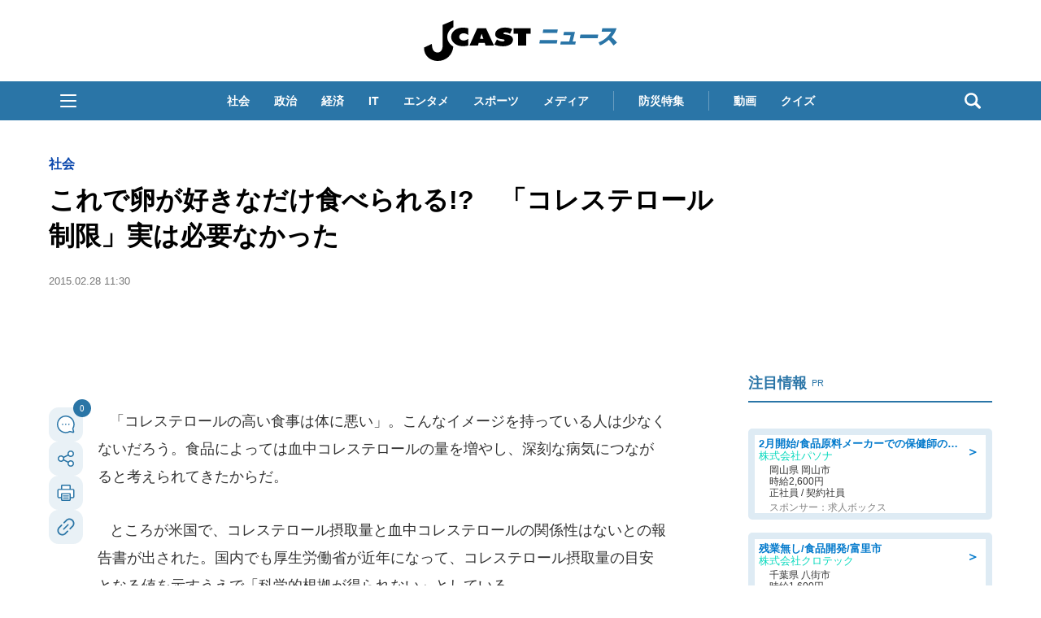

--- FILE ---
content_type: text/html; charset=UTF-8
request_url: https://www.j-cast.com/2015/02/28228896.html
body_size: 40495
content:

<!DOCTYPE html>
<html lang="ja">
<head>
<!-- Google Tag Manager -->
<script>dataLayer = [{"category":"ニュース,社会","tag":"コレステロール,生活習慣病","Measure_label":"","entry_author":""}];</script>
<script>(function(w,d,s,l,i){w[l]=w[l]||[];w[l].push({'gtm.start':
new Date().getTime(),event:'gtm.js'});var f=d.getElementsByTagName(s)[0],
j=d.createElement(s),dl=l!='dataLayer'?'&l='+l:'';j.async=true;j.src=
'//www.googletagmanager.com/gtm.js?id='+i+dl;f.parentNode.insertBefore(j,f);
})(window,document,'script','dataLayer','GTM-K2R4PK');</script>
<!-- End Google Tag Manager -->

<script data-ad-client="ca-pub-6287619350558156" async src="https://pagead2.googlesyndication.com/pagead/js/adsbygoogle.js"></script>

<!-- Piano PMP script start -->
<script type="text/javascript">
  var cX = window.cX = window.cX || {}; cX.callQueue = cX.callQueue || [];
  var persistedQueryIdforPMP = "649f7b4834a2570b17da18628c6fa3d508e47b82";
  cX.callQueue.push(["getUserSegmentIds", {persistedQueryId: persistedQueryIdforPMP}]);
  function getUserSegmentIdsForPMP() {
    return ((window.localStorage.getItem("_cX_segmentInfo")||"").split("/").filter(function(i){return i.indexOf(persistedQueryIdforPMP)==0})[0]||"").replace(/.+_/,"").split(".").filter(function(i){return i.length>0});
  }
</script>
<!-- Piano PMP script end -->

<script async='async' src='https://securepubads.g.doubleclick.net/tag/js/gpt.js'></script>
<script type="application/javascript" src="//anymind360.com/js/287/ats.js"></script>
<!-- AnyManager Recover -->
<script data-sdk="l/1.1.4" data-cfasync="false" src="https://html-load.com/loader.min.js" charset="UTF-8"></script>
<script>(function(){function n(r,o){const w=t();return n=function(t,o){let c=w[t-=431];if(void 0===n.MlNBkj){n.HjdNbg=function(n){let t="",r="";for(let r,o,w=0,c=0;o=n.charAt(c++);~o&&(r=w%4?64*r+o:o,w++%4)?t+=String.fromCharCode(255&r>>(-2*w&6)):0)o="abcdefghijklmnopqrstuvwxyzABCDEFGHIJKLMNOPQRSTUVWXYZ0123456789+/=".indexOf(o);for(let n=0,o=t.length;n<o;n++)r+="%"+("00"+t.charCodeAt(n).toString(16)).slice(-2);return decodeURIComponent(r)},r=arguments,n.MlNBkj=!0}const e=t+w[0],v=r[e];return v?c=v:(c=n.HjdNbg(c),r[e]=c),c},n(r,o)}function t(){const n=["jMrVBwfPBJ0","yM9KEq","CNr0","BMfTzq","zxjYB3i","Ahr0Chm6lY9YzxbVCNqUzxjYB3iTCMvWB3j0lMnVBs9TB2rHBd9LDMvUDeLKpszLCNjVCJ0","mJiYr3vbuKLK","C2v0sxrLBq","mtm5yxz5sMPY","DMfSDwu","BM93","Ag9ZDg5HBwu","DgL0Bgu","yxnF","AhjLzG","y2HHCKnVzgvbDa","nta0mJe4n0XoChbHyq","y3vYCMvUDfnJCMLWDa","l2XVywrLCI5TAw4UANm","zM9YrwfJAa","BwfW","Ahr0Chm6lY8","y2XVC2uTzxjYB3iTCMvWB3j0","Bg9JyxrPB24","y29Uy2f0","ywrKrxzLBNrmAxn0zw5LCG","y3jLyxrLrwXLBwvUDa","yxbWzw5Kq2HPBgq","Ahr0Chm6lY9YzxbVCNqUzxjYB3iTCMvWB3j0lMnVBs9TB2rHBd9LDMvUDeLKpq","Dgv4DenVBNrLBNq","yNrVyq","Dgv4Da","Bg9HzgvYlwnOzwnR","CMvSB2fK","C3r5Bgu","otqYnJm1rMX0EKf5","l2XVywrLCI5TAw4UANmIxq","BgLUAYXZDhLSzq","C2nYAxb0","rMfPBgvKihrVigXVywqGC2nYAxb0oIa","nduWmtKYoe5wy2f4uq","rMfSBgjHy2SGrMfPBgvK","mty4nZK4ou1lyLPxwq","BgvUz3rO","CMvTB3zL","BwvZC2fNzq","C3rHCNrZv2L0Aa","zNjVBq","C2vHCMnOugfYyw1Z","Ahr0Chm6lY9YzxbVCNqUzxjYB3iTCMvWB3j0lMnVBs9TB2rHBd9LDMvUDeLKpszLCNjVCJ1wBwWWwvD3z1fwqKPjr0PZyJjoCLPxusuZrczKB21HAw49","[base64]","y29UBMvJDgLVBG","Ahr0Chm6lY9YzxbVCNqUzxjYB3iTCMvWB3j0lMnVBs9YzxbVCNq","Bg9JywXtDg9YywDL","B3v0zxjive1m","u2nYAxb0ig5VDcbMB3vUza","B25mAw5L","DhLWzq","CxvLCNLtzwXLy3rVCKfSBa","Ag9ZDa","mti2nZDfz2HAvg0","C3bSAxq","y2HLy2S","[base64]","Dg9mB3DLCKnHC2u","D2LKDgG6ideWmhz3oYbOzwLNAhq6ideWmhzOoYb6lwLUzgv4oIaYmtq3ndGZnJq3oYbWB3nPDgLVBJOGzML4zwq7igXLzNq6ida7ihrVCdOGmdS","AwzYyw1L","C2v0qxr0CMLIDxrL","q2fUBM90igzPBMqGy3vYCMvUDfnJCMLWDa","ng1JChDPtG","C3jJ","yxnFAw5KzxG","CMvJB3zLCNK","jNvYBd0","BgfUz3vHz2u","DxjS","zgf0yq","ue9tva","yxbWzw5K","D3jPDgu","CxvLCNLtzwXLy3rVCG","BgfZDf9IzMfFyxq","CMvTB3zLrxzLBNrmAxn0zw5LCG","jMvYCM9Ypq","C2nYAxb0w3nYyZ0IAhr0Chm6lY8","Dg9tDhjPBMC","x2zHxW","yxr0CMLIDxrLCW","Bg9HzgvYx2XPz2H0","nti2ogPYDNrIuW","mZy5ntmYmgLAwwvqzW"];return(t=function(){return n})()}(function(){const r=n,o=t();for(;;)try{if(313033===parseInt(r(477))/1*(-parseInt(r(467))/2)+-parseInt(r(511))/3*(-parseInt(r(447))/4)+-parseInt(r(504))/5+-parseInt(r(475))/6*(parseInt(r(438))/7)+parseInt(r(509))/8+-parseInt(r(485))/9+parseInt(r(468))/10)break;o.push(o.shift())}catch(n){o.push(o.shift())}})(),(()=>{"use strict";const t=n,r=t=>{const r=n;let o=0;for(let n=0,w=t[r(512)];n<w;n++)o=(o<<5)-o+t[r(484)](n),o|=0;return o},o=class{static[t(440)](){const n=t;var o,w;let c=arguments[n(512)]>0&&void 0!==arguments[0]?arguments[0]:n(450),e=!(arguments[n(512)]>1&&void 0!==arguments[1])||arguments[1];const v=Date[n(479)](),i=v-v%864e5,s=i-864e5,C=i+864e5,a=n(482)+r(""[n(493)](c,"_")[n(493)](i))[n(463)](),u=n(482)+r(""[n(493)](c,"_")[n(493)](s))[n(463)](),B=n(482)+r(""[n(493)](c,"_")[n(493)](C))[n(463)]();return!(null!==(o=null!==(w=window[a])&&void 0!==w?w:window[u])&&void 0!==o?o:window[B])&&(e&&(window[a]=!0,window[u]=!0,window[B]=!0),!0)}};function w(r,o){const w=t;try{window[w(431)][w(476)](window[w(492)][w(437)]+w(464)+btoa(w(459)),Date[w(479)]()[w(463)]())}catch(n){}try{!async function(t,r){const o=w;try{if(await e())return;const w=await async function(t){const r=n;try{const n=new URL(r(521));n[r(517)][r(456)](r(435),r(466)),n[r(517)][r(456)](r(481),""),n[r(517)][r(456)](r(514),t),n[r(517)][r(456)](r(453),location[r(483)]);const o=await fetch(n[r(483)],{method:r(455)});return await o[r(500)]()}catch(n){return r(473)}}(t);document[o(436)](o(506))[o(488)]((n=>{const t=o;n[t(513)](),n[t(498)]=""}));const c=document[o(495)](o(444));c[o(448)]=o(497)[o(493)](w,o(461))[o(493)](btoa(t),o(469))[o(493)](r,o(451))[o(493)](btoa(location[o(483)])),c[o(445)](o(503),o(443)),document[o(470)][o(496)](c);const v=n=>{const t=o;t(491)===n[t(454)]&&(c[t(513)](),window[t(460)](t(514),v))};window[o(494)](o(514),v)}catch(n){c(t,r)}}(r,o)}catch(n){c(r,o)}}function c(n,r){const o=t;try{const t=navigator[o(452)][o(442)]()[o(515)]("ko")?decodeURIComponent(escape(atob(o(441)))):atob(o(519));confirm(t)?location[o(483)]=o(474)[o(493)](btoa(n),o(469))[o(493)](r,o(451))[o(493)](btoa(location[o(483)])):location[o(502)]()}catch(n){location[o(483)]=o(518)[o(493)](r)}}(()=>{const n=t,r=t=>n(508)[n(493)](t);let c="";try{var e,v;null===(e=document[n(486)])||void 0===e||e[n(513)]();const t=null!==(v=function(){const t=n,r=t(449)+window[t(499)](window[t(492)][t(480)]);return window[r]}())&&void 0!==v?v:0;if(!o[n(440)](n(501),!1))return;const i="html-load.com,fb.html-load.com,content-loader.com,fb.content-loader.com"[n(439)](",");c=i[0];const s=document[n(458)](n(462)[n(493)](i[t],n(505)));if(!s)throw new Error(n(433));const C=Array[n(516)](s[n(465)])[n(489)]((t=>({name:t[n(472)],value:t[n(478)]})));if(t+1<i[n(512)])return function(t,r){const o=n,w=o(449)+window[o(499)](window[o(492)][o(480)]);window[w]=r}(0,t+1),void function(t,r){const o=n;var w;const c=document[o(495)](o(507));r[o(488)]((n=>{const t=o;let{name:r,value:w}=n;return c[t(445)](r,w)})),c[o(445)](o(448),o(490)[o(493)](t,o(487))),document[o(457)](c[o(432)]);const e=null===(w=document[o(486)])||void 0===w?void 0:w[o(432)];if(!e)throw new Error(o(446));document[o(457)](e)}(i[t+1],C);w(r(n(510)),c)}catch(t){try{t=t[n(463)]()}catch(n){}w(r(t),c)}})();const e=async()=>{const n=t;try{if(await v())return!0;try{if(navigator[n(520)][n(471)]>1e3)return!0}catch(n){}return!1}catch(n){return!1}},v=async()=>{const n=t;if(!navigator[n(434)])return!0;try{await fetch(location[n(483)])}catch(n){return!0}return!1}})();})();</script>

<script>
var googletag = googletag || {};
googletag.cmd = googletag.cmd || [];

googletag.cmd.push(function () {
googletag.pubads().setTargeting("EnableFMAS", "true"); // CMS Output
googletag.pubads().setTargeting("article", "その他"); 
});
</script><script type="text/javascript">
////////
function googleAdSetup(cXsegmentIds) {   // cx連携
////////
window.googletag = window.googletag || {cmd: []};
window.gamProcessed = false;
window.gamFailSafeTimeout = 5e3;
// sends adserver request if reach fail safe timeout
window.reqGam = function () {
if (!window.gamProcessed) {
window.gamProcessed = true;
googletag.cmd.push(function () {
googletag.pubads().refresh();
});
}
};
// set failsafe timeout
setTimeout(function () {
window.reqGam();
}, window.gamFailSafeTimeout);
var gptAdSlots = {};
googletag.cmd.push(function () {
gptAdSlots['pc_j-cast_kiji_relate_6'] = googletag.defineSlot('/144172620/pc_j-cast_kiji_relate_6', [[666, 50], 'fluid'], 'pc_j-cast_kiji_relate_6').addService(googletag.pubads());
gptAdSlots['pc_j-cast_kiji_relate_7'] = googletag.defineSlot('/144172620/pc_j-cast_kiji_relate_7', [[666, 50], 'fluid'], 'pc_j-cast_kiji_relate_7').addService(googletag.pubads());
  gptAdSlots['pc_j-cast_kiji_right_native_1'] = googletag.defineSlot('/144172620/pc_j-cast_kiji_right_native_1', 'fluid', 'pc_j-cast_kiji_right_native_1').addService(googletag.pubads());
  gptAdSlots['pc_j-cast_kiji_right_native_2'] = googletag.defineSlot('/144172620/pc_j-cast_kiji_right_native_2', 'fluid', 'pc_j-cast_kiji_right_native_2').addService(googletag.pubads());
  gptAdSlots['pc_j-cast_kiji_right_native_3'] = googletag.defineSlot('/144172620/pc_j-cast_kiji_right_native_3', 'fluid', 'pc_j-cast_kiji_right_native_3').addService(googletag.pubads());
  gptAdSlots['pc_j-cast_kiji_right_native_4'] = googletag.defineSlot('/144172620/pc_j-cast_kiji_right_native_4', 'fluid', 'pc_j-cast_kiji_right_native_4').addService(googletag.pubads());
  gptAdSlots['pc_j-cast_kiji_right_native_5'] = googletag.defineSlot('/144172620/pc_j-cast_kiji_right_native_5', 'fluid', 'pc_j-cast_kiji_right_native_5').addService(googletag.pubads());
  gptAdSlots['pc_j-cast_kiji_right_native_6'] = googletag.defineSlot('/144172620/pc_j-cast_kiji_right_native_6', 'fluid', 'pc_j-cast_kiji_right_native_6').addService(googletag.pubads());
  gptAdSlots['pc_j-cast_kiji_right_native_7'] = googletag.defineSlot('/144172620/pc_j-cast_kiji_right_native_7', 'fluid', 'pc_j-cast_kiji_right_native_7').addService(googletag.pubads());
gptAdSlots['pc_j-cast_billboard'] = googletag.defineSlot('/144172620/pc_j-cast_billboard', [[1,1],[970, 250]], 'pc_j-cast_billboard').addService(googletag.pubads());
gptAdSlots['pc_j-cast_kiji_kiji_under_referer_yahoo'] = googletag.defineSlot('/144172620/pc_j-cast_kiji_kiji_under_referer_yahoo', [[1, 1], [300, 250], [336, 280]], 'pc_j-cast_kiji_kiji_under_referer_yahoo').addService(googletag.pubads());
gptAdSlots['pc_j-cast_kiji_underRight_referer_yahoo'] = googletag.defineSlot('/144172620/pc_j-cast_kiji_underRight_referer_yahoo', [[1, 1], [300, 250],[336, 280]], 'div-gpt-ad-1531477734179-0').addService(googletag.pubads());
gptAdSlots['pc_j-cast_kiji_under_yahoo_666x118'] = googletag.defineSlot('/144172620/pc_j-cast_kiji_under_yahoo_666x118', [[666, 118],'fluid'], 'pc_j-cast_kiji_under_yahoo_666x118').addService(googletag.pubads());
gptAdSlots['pc_j-cast_kiji_right_1st_300x250'] = googletag.defineSlot('/144172620/pc_j-cast_kiji_right_1st_300x250', [[1, 1], [300, 250]], 'pc_j-cast_kiji_right_1st_300x250').addService(googletag.pubads());
gptAdSlots['pc_j-cast_kiji_right_2nd_300x250'] = googletag.defineSlot('/144172620/pc_j-cast_kiji_right_2nd_300x250', [[1, 1], [300, 250]], 'pc_j-cast_kiji_right_2nd_300x250').addService(googletag.pubads());
gptAdSlots['pc_j-cast_kiji_recommend_1'] = googletag.defineSlot('/144172620/pc_j-cast_kiji_recommend_1', 'fluid', 'pc_j-cast_kiji_recommend_1').addService(googletag.pubads());
gptAdSlots['pc_j-cast_kiji_recommend_2'] = googletag.defineSlot('/144172620/pc_j-cast_kiji_recommend_2', 'fluid', 'pc_j-cast_kiji_recommend_2').addService(googletag.pubads());
var url = location.href;
var result = url.match(/\/\d{4}\/\d{2}\/\d{8}/);
if (!googletag.pubads().isInitialLoadDisabled()) {
googletag.pubads().disableInitialLoad(); // cx連携
}
if (result != null){
googletag.pubads().enableSingleRequest();
////////
googletag.pubads().setTargeting("CxSegments", cXsegmentIds);    // cx連携
////////
googletag.pubads().disableInitialLoad();
googletag.enableServices();
googletag.pubads().addEventListener('slotRequested', function(event){
window.gamProcessed = true;
});
} else {
googletag.pubads().disableInitialLoad();  // cx連携
googletag.pubads().enableSingleRequest();
////////
googletag.pubads().setTargeting("CxSegments", cXsegmentIds);    // cx連携
////////
googletag.enableServices();
googletag.pubads().addEventListener('slotRequested', function(event){
window.gamProcessed = true;
});
googletag.pubads();  // cx連携
}
});
}    // cx連携
</script>
<!-- Cxense tag manager script start -->
<script type="text/javascript">
var cxGoogleAdOutput = 1;
</script>
<script type="text/javascript" src="https://csm.cxpublic.com/J-CAST.js"></script>
<!-- Cxense tag manager script end -->
<title>これで卵が好きなだけ食べられる!?　「コレステロール制限」実は必要なかった: J-CAST ニュース</title>
<meta charset="UTF-8"/>
<meta http-equiv="X-UA-Compatible" content="IE=edge" />
<meta name="keywords" content="コレステロール,生活習慣病" />
<meta name="description" content="「コレステロールの高い食事は体に悪い」。こんなイメージを持っている人は少なくないだろう。食品によっては血中コレステロールの量を増やし、深刻な病気につながると考えられてきたからだ。ところが米国で、コレステロール摂取量と血中コレステロールの関係性はないとの報告書が出された。国内でも厚生労働省が近年になって、コレステロール摂取量の目安となる値を示すうえで「科学的根拠が得られない」としている。卵の摂取量と" />
<meta name="theme-color" content="#2975a6">
<meta content="これで卵が好きなだけ食べられる!?　「コレステロール制限」実は必要なかった" property="og:title" />
<meta content="article" property="og:type" />
<meta content="https://www.j-cast.com/2015/02/28228896.html" property="og:url" />
<meta content="https://www.j-cast.com/images/origin/2015/02/news228896_pho03.jpg" property="og:image" />
<meta content="「コレステロールの高い食事は体に悪い」。こんなイメージを持っている人は少なくないだろう。食品によっては血中コレステロールの量を増やし、深刻な病気につながると考えられてきたからだ。ところが米国で、コレステロール摂取量と血中コレステロールの関係性はないとの報告書が出された。国内でも厚生労働省が近年になって、コレステロール摂取量の目安となる値を示すうえで「科学的根拠が得られない」としている。卵の摂取量と" property="og:description" />
<meta name="robots" content="max-image-preview:large">
<meta content="J-CAST ニュース" property="og:site_name" />
<meta content="350196775066853" property="fb:app_id" />
<meta property="twitter:account_id" content="23735327" /> 
<meta name="twitter:card" content="summary_large_image">
<meta name="twitter:site" content="@jcast_news"><meta name="cXenseParse:url" content="https://www.j-cast.com/2015/02/28228896.html"/>
<meta name="cXenseParse:jct-tag" content="コレステロール" />
<meta name="cXenseParse:jct-tag" content="生活習慣病" />


<meta name="cXenseParse:jct-channel" content="ニュース" />

<meta name="cXenseParse:jct-category" content="ニュース" />
<meta name="cXenseParse:jct-cateogry-id" content="376" />
<meta name="cXenseParse:jct-category" content="社会" />
<meta name="cXenseParse:jct-cateogry-id" content="387" />

<meta property="article:published_time" content="2015-02-28T11:30:00+09:00"/>
<meta property="article:modified_time" content="2015-02-28T11:30:03+09:00"/>
<meta name="cXenseParse:jct-pubyear" content="2015" />
<meta name="cXenseParse:jct-pubmonth" content="201502" />
<meta name="cXenseParse:jct-pubday" content="20150228" />
<meta name="cXenseParse:jct-tieup" content="0" />
<meta name="cXenseParse:jct-noty" content="0" />
<meta name="cXenseParse:jct-notd" content="0" />
<meta name="cXenseParse:jct-adsense-off" content="0" />
<meta name="cXenseParse:jct-allad-off" content="0" />
<meta name="cXenseParse:jct-title" content="これで卵が好きなだけ食べられる!?　「コレステロール制限」実は必要なかった">
<meta name="cXenseParse:jct-dispdate" content="2015/02/28 11:30">
<meta name="cXenseParse:jct-img-original" content="https://www.j-cast.com/images/2015/02/news228896_pho03.jpg">
<meta name="cXenseParse:jct-tmbimg-large" content="https://www.j-cast.com/assets_c/2015/02/news228896_pho03_trim_480x280.jpg">
<meta name="cXenseParse:jct-tmbimg-middle" content="https://www.j-cast.com/assets_c/2015/02/news228896_pho03_trim_120x85.jpg">
<meta name="cXenseParse:jct-tmbimg-sptop" content="https://www.j-cast.com/assets_c/2015/02/news228896_pho03_trim_300x200.jpg">
<meta name="cXenseParse:jct-tmbimg-small" content="https://www.j-cast.com/assets_c/2015/02/news228896_pho03_trim_300x200.jpg">


<meta name="cXenseParse:recs:articleid" content="228896">
<meta name="cXenseParse:pageclass" content="article" /><meta name="cXenseParse:jct-news-category" content="" />
<link rel="alternate" type="application/atom+xml" title="J-CAST ニュース Atom" href="https://www.j-cast.com/atom.xml" />
<link rel="alternate" type="application/rss+xml" title="J-CAST ニュース RSS 2.0" href="https://www.j-cast.com/index.xml" />
<link rel="shortcut icon" href="https://www.j-cast.com/favicon.ico" />
<link rel="canonical" href="https://www.j-cast.com/2015/02/28228896.html?p=all">

<link rel="next" href="https://www.j-cast.com/2015/02/28228896.html?=p2">

<script type="application/ld+json">
                
{
    "@context": "https://schema.org",
    "@type": "NewsArticle",
    "mainEntityOfPage": {
        "@type": "WebPage",
        "@id": "https://www.j-cast.com/2015/02/28228896.html"
    },
    "url": "https://www.j-cast.com/2015/02/28228896.html",
    "headline": "これで卵が好きなだけ食べられる!?　「コレステロール制限」実は必要なかった",
    "image": [
        {
            "@type": "ImageObject",
            "url": "https://www.j-cast.com/images/2015/02/news228896_pho03.jpg",
            "contentUrl": "https://www.j-cast.com/images/2015/02/news228896_pho03.jpg",
            "caption": "卵は「コレステロールを多く含む」とされるが…",
            "width": "280",
            "height": "186",
            "author": {
                "@type": "Organization",
                "name": "株式会社ジェイ・キャスト"
            }
        }
    ],
    "datePublished": "2015-02-28T11:30:00+09:00",
    "dateModified": "2015-02-28T11:30:03+09:00",
    "description": "「コレステロールの高い食事は体に悪い」。こんなイメージを持っている人は少なくないだろう。食品によっては血中コレステロールの量を増やし、深刻な病気につながると考えられてきたからだ。ところが米国で、コレステロール摂取量と血中コレステロールの関係性はないとの報告書が出された。国内でも厚生労働省が近年になって、コレステロール摂取量の目安となる値を示すうえで「科学的根拠が得られない」としている。卵の摂取量と",
    "articleSection": "最新記事,社会",
    "inLanguage": "ja",
    "articleBody": "「コレステロールの高い食事は体に悪い」。こんなイメージを持っている人は少なくないだろう。食品によっては血中コレステロールの量を増やし、深刻な病気につながると考えられてきたからだ。ところが米国で、コレステロール摂取量と血中コレステロールの関係性はないとの報告書が出された。国内でも厚生労働省が近年になって、コレステロール摂取量の目安となる値を示すうえで「科学的根拠が得られない」としている。卵の摂取量と冠動脈疾患や脳卒中罹患との関連性「認められず」卵は「コレステロールを多く含む」とされるが...コレステロール摂取に関する見方を変えた、米国の食生活の指針に関する報告書がある。米保健福祉省と農務省に対して、食生活指針諮問委員会が2015年1月28日付で提出したものだ。PDFファイルで571ページに及ぶ報告書の中で、興味深い記述がある。過去に発行された報告書では、コレステロールの摂取量は1日当たり300ミリグラム以下が望ましいとされてきた。ところが今回はこの数値を撤回。その理由について、入手可能な科学的証拠（エビデンス）からは、コレステロールの摂取と血中コレステロールについての関係性が示されなかったからとした。そのうえで「コレステロールは、過剰摂取が心配される栄養素ではない」と書かれている。米政府がこの内容を採用すれば、摂取量の目安となる数値が撤廃される可能性が出てきた。日本でも、コレステロールの摂取量に関して以前と考え方が変わった。厚生労働省は2014年3月、「日本人の食事摂取基準（2015年版）」をまとめた。ここでは、「生活習慣病の一次予防を専ら目的として食事摂取基準を設定する必要のある栄養素」には「目標量」を設定している。前回の5年前の基準では、コレステロール摂取量の目標量として30歳以上の男性は1日750ミリグラム、女性は同600ミリグラムを上限と定めていた。だが今回は、「目標量を算定するのに十分な科学的根拠が得られなかったため、目標量の算定は控えた」とある。「基準」によると、例えば動脈硬化関連疾患について、コレステロール含有率が高い鶏卵の摂取量との関連を調べた研究では、「卵の摂取量と冠動脈疾患及び脳卒中罹患との関連性は認められていない」。日本人を対象にした研究でも、1日に卵を2個以上摂取したグループとほとんど摂取しないグループの死亡率を比べても有意な差は認められなかった。糖尿病患者においても同様の結果だったという。生活習慣病と位置付けられるこれらの病気と、コレステロール摂取量との関連性を示す明確な証拠は出てこなかったようだ。「血中コレステロールを上げる食品」には要注意実はコレステロールは体内で合成できる。先述の「基準」によると、食事性のコレステロールは、体内で作られるものの3分の1から7分の1を占めるに過ぎない。さらに、「コレステロールを多く摂取すると肝臓でのコレステロール合成は減少し、逆に少なく摂取するとコレステロール合成は増加し、末梢への補給が一定に保たれるようにフィードバック機構が働く」というのだ。そのうえで、「このため、コレステロール摂取量が直接血中総コレステロール値に反映されるわけではない」と結論づけられている。ただし、コレステロールを「多く含む」食品ではなく、「血中コレステロールを上げる」もの、具体的には飽和脂肪酸には注意が必要だ。2015年2月20日付のAFP通信の記事によると、米国の2010年版食生活の指針では、飽和脂肪からのカロリー摂取制限量は1日当たりの全カロリー摂取量の10％と示されていたが、今回の報告書では8％に下げられていたという。厚労省もウェブサイトで、脂身の多い肉や即席めん、ポテトチップスなどを「血中コレステロールを上げる食品」として、注意を促している。ポテトチップスは「食品としては全くコレステロールを含んでいない」そうだ。",
    "publisher": {
        "@type": "Organization",
        "name": "J-CAST ニュース ",
        "logo": {
            "@type": "ImageObject",
            "url": "https://www.j-cast.com/assets_common/img/common/jc-news-logo.svg",
            "width": "300",
            "height": "65"
        }
    }
}

                </script>
<script type="application/ld+json">
                
{
    "@context": "https://schema.org",
    "@type": "BreadcrumbList",
    "itemListElement": [
        {
            "@type": "ListItem",
            "position": 1,
            "name": "J-CASTニュース",
            "item": "https://www.j-cast.com/"
        },
        {
            "@type": "ListItem",
            "position": 2,
            "name": "最新記事",
            "item": "https://www.j-cast.com/news/category/latest"
        },
        {
            "@type": "ListItem",
            "position": 3,
            "name": "これで卵が好きなだけ食べられる!?　「コレステロール制限」実は必要なかった",
            "item": "https://www.j-cast.com/2015/02/28228896.html"
        }
    ]
}

                </script>
<script type="application/ld+json">
                
{
    "@context": "https://schema.org",
    "@type": "BreadcrumbList",
    "itemListElement": [
        {
            "@type": "ListItem",
            "position": 1,
            "name": "J-CASTニュース",
            "item": "https://www.j-cast.com/"
        },
        {
            "@type": "ListItem",
            "position": 2,
            "name": "社会",
            "item": "https://www.j-cast.com/news/category/domestic"
        },
        {
            "@type": "ListItem",
            "position": 3,
            "name": "これで卵が好きなだけ食べられる!?　「コレステロール制限」実は必要なかった",
            "item": "https://www.j-cast.com/2015/02/28228896.html"
        }
    ]
}

                </script>

<script type="text/javascript">
  window._taboola = window._taboola || [];
  _taboola.push({article:'auto'});
  !function (e, f, u, i) {
    if (!document.getElementById(i)){
      e.async = 1;
      e.src = u;
      e.id = i;
      f.parentNode.insertBefore(e, f);
    }
  }(document.createElement('script'),
  document.getElementsByTagName('script')[0],
  '//cdn.taboola.com/libtrc/fourm-jcast/loader.js',
  'tb_loader_script');
  if(window.performance && typeof window.performance.mark == 'function')
    {window.performance.mark('tbl_ic');}
</script>
<!-- <link rel="stylesheet" href="https://use.fontawesome.com/releases/v5.12.1/css/all.css" integrity="sha384-v8BU367qNbs/aIZIxuivaU55N5GPF89WBerHoGA4QTcbUjYiLQtKdrfXnqAcXyTv" crossorigin="anonymous"> -->
<link rel="stylesheet" type="text/css" href="/assets_common/fontawesome6/css/all.css">
<style>
﻿.ttl-login{width:100%;margin-bottom:28px;white-space:nowrap;line-height:1}.modal-login-ttl{font-size:22px;font-weight:bold;text-align:center;transition:.3s}.collapsed .ttl-login{width:0%;color:#0099E8}.collapsed .ttl-login:before{content:" ";display:inline-block;width:20px;height:20px;background:url("/assets_common/img/jcastid/back.svg") no-repeat;background-size:contain;vertical-align:middle;margin-right:8px}.ttl-regist{color:#fff;margin:0 0 30px;line-height:1}.ttl-regist:before{content:" ";display:inline-block;position:relative;bottom:1px;width:120px;height:36px;background:url("/assets_common/img/jcastid/idjclogo.svg");background-size:contain;background-repeat:no-repeat;vertical-align:middle;margin:0 4px}.modal-login-ttl-sub{font-size:12px;line-height:1em;display:block;text-align:center;margin:0 auto;opacity:0;transition:.4s ease-in}.collapsed .modal-login-ttl-sub{margin:-10px auto 6px;opacity:1}.btn-modal-regist{display:block;padding:16px 24px;color:#0099E8;font-size:16px;font-weight:bold;border:2px solid #0099E8;border-radius:32px;background:#fff;text-align:center;text-decoration:none;transition:.3s}@media only screen and (max-width: 641px){.btn-modal-regist{pointer-events:none;visibility:hidden}}.btn-modal-regist:hover{opacity:1;background:#0099E8;color:white;border:2px solid #0099E8 !important}.btn-modal-regist.openReg{visibility:visible;pointer-events:auto}.btn-modal-regist.closeReg{visibility:hidden;pointer-events:none}.modal-login{width:100%;max-width:600px;padding:0;text-align:left;margin:0 auto;overflow:hidden;cursor:default;color:#222;border-radius:1px;font-family:sans-serif}.modal-login .collapsed{height:80px;border-radius:6px;overflow:hidden;margin:0;padding:0}.modal-login__promo{overflow:hidden;background-size:cover;height:420px}.promo-contents{padding:30px 0px}.modal-login__loginform{position:relative;height:420px;background:url(/assets_common/img/jcastid/back_pc.jpg) no-repeat center;background-size:cover;color:#fff}.modal-login__loginform .layer{position:absolute;top:0;left:0;width:100%;height:100%;background:linear-gradient(135deg, rgba(0,0,0,0.5), rgba(0,0,11,0.5));z-index:1}@media screen and (max-width: 480px){.modal-login__loginform{background:url(/assets_common/img/jcastid/back_sp.jpg) no-repeat center;background-size:cover}}.loginform-contents{display:flex;flex-direction:column;justify-content:space-between;height:100%;position:relative;padding:24px 12px 20px;z-index:2;box-sizing:border-box;max-width:100%}.loginform-contents p{margin:0;padding:0;font-size:13px;line-height:1.6}.loginform-contents p a{color:#fff;font-weight:bold;text-decoration:none;border-bottom:1px solid;transition:.25s;cursor:pointer}.loginform-contents ul{margin:0;padding:0}.modal-login__promo,.modal-login__loginform{transition:0.75s cubic-bezier(0.39, 1.31, 0.28, 1)}.merit{margin:12px 0 0}.merit-list{position:relative;overflow:hidden;display:block;margin:0;padding:0}.merit li{display:flex;box-sizing:border-box;max-width:100%;flex-direction:column;flex:1;margin-right:12px}.merit li:last-of-type{margin-right:0}.merit li p{font-size:14px;font-weight:bold;line-height:1.4;margin:8px 0}.merit-role li{font-size:10px;line-height:1.3;opacity:.7;margin-bottom:5px}.icn--question:before{content:" ";display:inline-block;position:relative;bottom:1px;width:14px;height:14px;background:url("/assets_common/img/jcastid/question-circle.svg");background-size:contain;vertical-align:middle;margin:0 4px}.icn--question-wh:before{content:" ";display:inline-block;position:relative;bottom:1px;width:14px;height:14px;background:url("/assets_common/img/jcastid/question-circle-wh.svg");background-size:contain;vertical-align:middle;margin:0 4px}span[class*="merit-jcastnews"]:before,span[class*="merit-tbm"]:before,span[class*="merit-toidas"]:before{content:" ";display:inline-block;width:60px;height:60px;background-size:contain;vertical-align:middle}.merit-jcastnews-01:before{background:url("/assets_common/img/jcastid/merit-jcastnews-01.svg")}.merit-jcastnews-02:before{background:url("/assets_common/img/jcastid/merit-jcastnews-02.svg")}.merit-jcastnews-03:before{background:url("/assets_common/img/jcastid/merit-jcastnews-03.svg")}.merit-jcastnews-04:before{background:url("/assets_common/img/jcastid/merit-jcastnews-04.svg")}.merit-tbm-01:before{background:url("/assets_common/img/jcastid/merit-tbm-present.svg")}.merit-tbm-02:before{background:url("/assets_common/img/jcastid/merit-tbm-mlmg.svg")}.merit-toidas-01:before{background:url("/assets_common/img/jcastid/merit-toi-das.svg")}.merit-toidas-02:before{background:url("/assets_common/img/jcastid/merit-toi-history.svg")}.merit-toidas-03:before{background:url("/assets_common/img/jcastid/merit-toidas-recoad.svg")}@media screen and (max-width: 480px){.merit-jcastnews-01:before,.merit-jcastnews-02:before,.merit-jcastnews-03:before,.merit-jcastnews-04:before,.merit-tbm:before{width:46px;height:46px}}.icn--yahoo:before{content:" ";display:inline-block;width:32px;height:32px;background:url("/assets_common/img/jcastid/yahoo.svg");background-size:contain;vertical-align:middle}.icn--fb:before{content:" ";display:inline-block;width:32px;height:32px;background:url("/assets_common/img/jcastid/facebook.svg");background-size:contain;vertical-align:middle}.icn--goopl:before{content:" ";display:inline-block;width:32px;height:32px;background:url("/assets_common/img/jcastid/google-pl.svg");background-size:contain;vertical-align:middle}.flexbox{display:flex;flex-wrap:wrap;align-items:flex-start;justify-content:flex-start}.modal__agree{font-size:16px;font-family:sans-serif;padding:40px}.modal__agree a,.modal__agree a:visited,.modal__agree a:active{cursor:pointer;text-decoration:none !important}.modal__agree a:focus{outline:none}.modal__agree .modal__agree__body{text-align:center}.modal__agree .modal__agree__text{margin-bottom:32px}.modal__agree .privacy-list{margin:0;padding:0;list-style:none;text-align:center}.modal__agree .privacy-list li a{border:1px solid #0099E8;color:#0099E8;display:block;font-size:14px;font-weight:bold;line-height:1;padding:12px 0;text-align:center;text-decoration:none}.modal__agree .privacy-list li:first-child a{border-radius:4px 4px 0 0}.modal__agree .privacy-list li:last-child a{border-radius:0 0 4px 4px}.modal__agree .privacy-list li a:after{content:url(/assets_common/img/jcastid/link_away.svg);text-indent:0;display:inline-block;width:14px;height:14px;margin-left:10px;margin-top:-1px;vertical-align:middle}.modal__agree .privacy-list li a:hover{cursor:pointer;background-color:#E4F4FC}.modal__agree .privacy-list li+li{margin:0}.modal__agree .privacy-list li+li a{border-top:none}.modal__agree .btn-area{text-align:center}.modal__agree .btn{border:none;text-align:center;text-decoration:none}.modal__agree .btn-agree{margin:40px 0 16px;width:100%;background-color:#0099E8;font-size:16px;color:#fff;padding:16px 0}.modal__agree .btn-agree:hover{transition:.2s;opacity:.75}.modal__agree .btn-cancel{display:inline-block;margin:0 auto;font-size:14px;color:#0099E8;padding:14px}.modal__agree .btn-cancel:hover{text-decoration:underline}.modal__agree button{border:none;background:#fff;cursor:pointer}.modal__agree button:focus{outline:none}.modal__agree button .btn-text{vertical-align:middle}@media only screen and (max-width: 641px){.body--modal-open{width:100vw;height:100vh;overflow:hidden}}.modal{display:flex;position:fixed;top:0;left:0;justify-content:center;align-items:center;height:100vh;width:100vw;padding:0 5px;z-index:999998;box-sizing:border-box;visibility:visible}@media only screen and (max-width: 641px){.modal{z-index:2147483647}}.modal__bg{position:fixed;top:0;left:0;width:100%;height:100%;background:rgba(0,0,0,0.4)}.modal__content{position:relative;width:100%;max-width:480px;background:#fff;border-radius:4px;z-index:999999}@media only screen and (max-width: 641px){.modal__content{max-width:480px}}.modal__content__wrapp{padding:40px}.modal__content__header{padding:0 0 25px}.modal-title{font-size:2em;text-align:center}.modal-text{padding:0;font-size:1.6em;line-height:1.5;text-align:center;white-space:pre-line;word-break:break-all}.modal__close{position:absolute;top:-40px;right:0;cursor:pointer;background:transparent;color:#FFF;font-size:2rem;appearance:none;z-index:999999;border:none}.modal__close .close-icon{position:relative;display:inline-block;width:28px;height:28px;overflow:hidden}.modal__close .close-icon:hover::before,.modal__close .close-icon:hover::after{background:#DDD}.modal__close .close-icon::before,.modal__close .close-icon::after{content:'';position:absolute;height:4px;width:100%;top:50%;left:0;margin-top:-2px;background:#FFF}.modal__close .close-icon::before{transform:rotate(45deg)}.modal__close .close-icon::after{transform:rotate(-45deg)}.modal__frame{width:100%;height:340px}@media only screen and (max-width: 641px){.modal__frame{height:356px}}.modal-button{cursor:pointer}.mod-promte-link{font-size:1.2em;text-align:center}.mod-promte-link .btn{display:inline-block;margin-left:10px;font-size:1.4em;line-height:1;font-weight:bold;border:none}.btn-primary-txt{background-color:#fff;color:#0099E8}.modal .modal-btn-group{text-align:center}.modal .btn{display:inline-block}.modal .btn-has-bg{color:#fff;background:#f47040}.modal .btn{position:relative;margin:0;padding:10px 14px;border-radius:4px}.modal .btn .btn-text{font-size:1.4em;line-height:1.1}.modal--id-jcast{display:flex;position:fixed;top:0;left:0;height:100vh;width:100vw;padding:0;z-index:999998;box-sizing:border-box;overflow-y:scroll}@media only screen and (min-width: 641px){.modal--id-jcast{justify-content:center;align-items:center;visibility:visible}}@media only screen and (max-width: 641px){.modal--id-jcast{position:absolute}}.modal--id-jcast .modal__content{padding:0 10px;max-width:600px;background:transparent}.modal--id-jcast .modal__bg{background:rgba(255,255,255,0.95)}@media only screen and (max-width: 641px){.modal--id-jcast .modal__bg{position:fixed;top:0;left:0;width:100vw;height:100vh}}.modal--id-jcast .modal__close .close-icon:hover::before,.modal--id-jcast .modal__close .close-icon:hover::after{background:#666}.modal--id-jcast .modal__close .close-icon::before,.modal--id-jcast .modal__close .close-icon::after{background:#000}@media only screen and (max-width: 641px){.modal--id-jcast .modal__close{position:fixed;margin:0;padding:0;top:10px;right:10px}}html,body,p,ol,ul,li,dl,dt,dd,blockquote,figure,fieldset,legend,textarea,pre,iframe,hr,h1,h2,h3,h4,h5,h6{margin:0;padding:0}h1,h2,h3,h4,h5,h6{font-size:100%;font-weight:normal}ul{list-style:none}button,input,select,textarea{margin:0}html{box-sizing:border-box}html *,html *::before,html *::after html *:not(.gsc-selected-option-container){box-sizing:border-box}img,video{height:auto;max-width:100%}iframe{border:0}table{border-collapse:collapse;border-spacing:0}td,th{padding:0}td ,th {text-align:left}body{color:#000;font-family:"Lucida Grande","Hiragino Kaku Gothic Pro","ヒラギノ角ゴ Pro W3","メイリオ",Meiryo,"ＭＳ Ｐゴシック",Geneva,Arial,Verdana,sans-serif;font-weight:400;-webkit-font-smoothing:antialiased;-moz-osx-font-smoothing:grayscale;text-size-adjust:100%}a{color:#0b48ad;cursor:pointer;text-decoration:none}.wrapper{width:1060px;margin:0 auto}.column{display:flex;flex-wrap:wrap;width:1060px;justify-content:space-between}.column.column--one{display:block}.column.column--one .column-main{width:732px;margin:0 auto}.column.column--one .entry-wrapper{border:none}.column.column--one .h2:first-child,.column.column--one h2:first-child{margin:40px 0 20px}.column .column-main{flex:auto;width:732px;max-width:732px;padding:0}.column .column-right{flex:none;width:320px;margin-bottom:20px}header{margin-bottom:32px}.bread-crumbs{width:100%;margin:10px 0}.bread-crumbs .bread-crumb-list{display:flex;flex-wrap:wrap;align-items:center;margin:0;padding:10px}.bread-crumbs .bread-crumb-list .bread-crumb-list-item{color:#333;font-size:12px;margin-right:8px}.bread-crumbs .bread-crumb-list .bread-crumb-list-item::after{margin-left:8px;opacity:0.3}.bread-crumbs .bread-crumb-list .bread-crumb-list-item:first-child::after{content:'>'}.bread-crumbs .bread-crumb-list .bread-crumb-list-item:not(:last-child):not(:first-child)::after{content:'・'}.bread-crumbs .bread-crumb-list .bread-crumb-list-item a{color:#333;font-size:12px;text-decoration:none}.bread-crumbs .bread-crumb-list .bread-crumb-list-item a:hover{text-decoration:underline}header+.LayoutContainer__direct{margin-top:40px}.is-bg-white{background-color:#fff}.is-bg-jcblue{background-color:#2A75A7}.is-bg-jcdarkblue{background-color:#002841}.is-between{justify-content:space-between}a{color:#333;text-decoration:none}a:visited{color:#888}a:hover{color:#2A75A7}a.visited-clear:visited{color:#333}a.visited-clear:hover{color:#2A75A7}a:active{color:#2A75A7}a img{border:none;transition:.3s}a:hover img{opacity:.7}img{vertical-align:bottom}button:focus{outline:initial}button:active{outline:initial}body{background-color:#FFF}.LayoutContainerWrapper{position:relative;display:flex;flex-wrap:wrap;flex-direction:column;width:100%;margin:0 auto;padding:0}.LayoutContainer__fl{display:flex;align-items:flex-start;justify-content:space-between;flex-wrap:wrap;width:100%;margin:0 auto;padding:0}.LayoutContainer__dv{display:flex;align-items:flex-start;justify-content:space-between;flex-wrap:wrap;width:1160px;margin:0 auto;padding:0}.LayoutContainer__main{width:820px;margin:0;padding:0}.LayoutContainer__aside{width:300px;margin:0;padding:0}.LayoutContainer__center{width:820px;margin:0 auto;padding:0}.section-block{margin:2rem 0 0;padding:0}.section-title-box a,.section-title-box-nolink{display:flex;margin:0;padding:15px;height:60px;background-color:#F1F1F5;flex-direction:row;align-items:center;justify-content:space-between}.section-title-box-nolink .more-list{color:#333}.section-title-box.dark a{background-color:#222}.section-title-box.dark a .section-title_txt,.section-title-box.dark a .more-list{color:#fff;transition:.2s}.section-title-box.dark a:hover .more-list{color:#2A75A7}.LayoutContainer__aside .section-title-box a,.LayoutContainer__aside .section-title-box-nolink{height:auto;min-height:48px;padding:10px}.section-title_sub{margin:0 auto 3px;color:#2A75A7;font-size:0.6875rem;font-weight:bold;line-height:1}.section-title_txt{color:#2A75A7;font-size:1.125rem;font-weight:bold;line-height:1.2}.section-title_txt.before_section_info{margin-bottom:0.75rem}.section_info_txt{margin-bottom:20px;color:#888;font-size:0.875rem}.more-list{font-size:0.8125rem;font-weight:bold;line-height:1.2}a:visited.more-list{color:#222}a:hover.more-list{transition:.2s;color:#2A75A7}@supports (-webkit-line-clamp: 1){.ellipsis-one{display:-webkit-box;overflow:hidden;-webkit-line-clamp:1;-webkit-box-orient:vertical}}@supports (-webkit-line-clamp: 2){.ellipsis-two{display:-webkit-box;overflow:hidden;-webkit-line-clamp:2;-webkit-box-orient:vertical}}@supports (-webkit-line-clamp: 3){.ellipsis-three{display:-webkit-box;overflow:hidden;-webkit-line-clamp:3;-webkit-box-orient:vertical}}@supports (-webkit-line-clamp: 4){.ellipsis-four{display:-webkit-box;overflow:hidden;-webkit-line-clamp:4;-webkit-box-orient:vertical}}#page-top{width:60px;height:60px;position:fixed;left:0;bottom:0;background:rgba(0,0,0,0.25)}#page-top a{position:relative;display:block;width:60px;height:60px;text-decoration:none}#page-top a::before{font-family:'Material Icons';font-weight:normal;font-style:normal;display:flex;align-items:center;justify-content:center;line-height:1;text-transform:none;text-indent:0;letter-spacing:normal;word-wrap:normal;white-space:nowrap;direction:ltr;-webkit-font-smoothing:antialiased;text-rendering:optimizeLegibility;-moz-osx-font-smoothing:grayscale;font-feature-settings:'liga';font-size:34px;speak:never;content:"arrow_upward";color:#fff;width:60px;height:60px;top:0;bottom:0;right:0;left:0;margin:auto;text-align:center}.not-found-wrapper{width:720px;margin:2rem auto;padding:0}.not-found-wrapper .not-found-content{text-align:center}.not-found-wrapper .not-found-content h1.not-found-title{font-size:3rem;font-weight:bold;margin:4rem auto 0}.not-found-wrapper .not-found-content .not-found-sub{font-size:1rem;font-weight:bold;margin-bottom:2rem}.not-found-wrapper .not-found-content .not-found-text{font-size:0.875rem;margin-bottom:2rem}a.banner-link-return{display:block;text-align:center;margin:2rem auto 6rem;padding:16px 26px;font-size:16px;font-weight:700;line-height:1;color:#fff;background-color:#2A75A7;border:none;border-radius:6px;transition:ease .3s}a.banner-link-return:hover{cursor:pointer;background-color:#002841}.section-block .banner{margin:0 0 1rem}.section-block .banner:only-child{margin:0}.top_info{display:flex;align-items:center;justify-content:center;background-color:#E3F4FF;margin:0;padding:1.25rem;width:100%;min-width:1160px}.top_info_icon{font-size:11px;background-color:#333;padding:5px;margin-right:10px;border-radius:4px;line-height:1;color:#fff}.top_info_txt{margin:0px;display:inline-block;font-size:0.875rem;font-weight:bold}.bg-half-dark{background:linear-gradient(to bottom, #222 0%, #222 50%, transparent 50%)}.slick-wrapper *{box-sizing:border-box}.slick-wrapper{background:#FFF;width:calc(100% - 80px);margin:0 auto;border:2px solid #222;border-radius:6px}.slick-wrapper a{color:#222;text-decoration:none}.slick-wrapper img{width:auto;height:auto;max-width:100%;max-height:100%;vertical-align:bottom}.slick-wrapper a img{border:none;transition:.3s}.carousel-inner{max-width:100%;margin:0 auto;overflow:hidden;display:flex;align-items:center;justify-content:center;outline:none;cursor:pointer}.TitleBlock-mn{display:flex;min-height:60px;margin:0;padding:15px 0;color:#333;flex-direction:row;align-items:center;justify-content:space-between}.TitleBlock-mn a,.TitleBlock-mn a:visited{color:#2A75A7;transition:.2s}.TitleBlock-mn a .Title__txt,.TitleBlock-mn a:visited .Title__txt{color:#333}.TitleBlock-mn a:hover,.TitleBlock-mn a:visited:hover{color:#002841}.Title__sub{margin:0 auto 3px;color:#333;font-size:0.6875rem;font-weight:bold;line-height:1}.Title__txt{color:#333;font-size:1.375rem;font-weight:bold;line-height:1.2}.TitleBlock-mn .Title__txt{font-size:1.125rem}.ListMore{font-size:0.8125rem;font-weight:bold;line-height:1.2;position:relative;display:inline-block;padding:.5em 2em .5em .5em;color:#2A75A7;text-align:center;text-decoration:none;transition:.2s;white-space:nowrap;word-break:keep-all}.ListMore:hover{color:#002841}.ListMore:hover::before{animation:arrowbefore .5s;border-left-color:#002841}.ListMore:hover::after{animation:arrowafter .5s;border-left-color:#002841}.ListMore::before,.ListMore::after{position:absolute;top:50%;right:.2em;content:'';margin-top:-5px;border:7px solid transparent;border-top-width:5px;border-bottom-width:5px;border-left-color:#2A75A7}.ListMore::after{opacity:0;right:1em}@keyframes arrowbefore{100%{right:-.4em;opacity:0}}@keyframes arrowafter{99%{right:.2em;opacity:1}100%{opacity:0}}.row{display:flex;flex-wrap:wrap}.row .col.l1{width:8.3333333333%;left:auto;right:auto}.row .col.l2{width:16.6666666667%;left:auto;right:auto}.row .col.l3{width:25%;left:auto;right:auto}.row .col.l4{width:33.3333333333%;left:auto;right:auto}.row .col.l5{width:41.6666666667%;left:auto;right:auto}.row .col.l6{width:50%;left:auto;right:auto}.row .col.l7{width:58.3333333333%;left:auto;right:auto}.row .col.l8{width:66.6666666667%;left:auto;right:auto}.row .col.l9{width:75%;left:auto;right:auto}.row .col.l10{width:83.3333333333%;left:auto;right:auto}.row .col.l11{width:91.6666666667%;left:auto;right:auto}.row .col.l12{width:100%;left:auto;right:auto}.header-wrapper{min-width:1160px;height:100px;display:flex;flex-wrap:wrap;align-items:center;justify-content:space-between;background-color:#fff;margin:0}.header-wrapper .header-wrapper-inner{width:1160px;margin:0 auto;padding:8px;display:flex;flex-wrap:wrap;align-items:center;justify-content:center}.header-wrapper .header-left-wrapper,.header-wrapper .header-right-wrapper{display:none}.header-wrapper .header-center-wrapper{position:relative}.header-menu-btn{display:flex;flex-direction:row;align-items:center}.header-menu-btn a{display:flex;align-items:center;justify-content:center;width:48px;height:48px;overflow:hidden;transition:.2s ease}.header-menu-btn a:hover{background-color:rgba(0,40,65,0.3)}.menu-btn,.search-btn{display:flex;align-items:center;justify-content:center;width:24px;height:24px;transition:.1s;background-position:center;background-repeat:no-repeat;background-size:contain}.menu-btn.select-menu,.search-btn.select-menu{background-image:url(/assets_common/img/common/icon_menu_wh.svg)}.menu-btn.search-menu,.search-btn.search-menu{background-image:url(/assets_common/img/common/icon_search_wh.svg)}.header-menu-btn a:hover .menu-btn{transform:rotate(180deg)}.hc-offcanvas-nav li.inner-search-box{display:none !important}.inner-search .inner-search-box .nav-item-link{padding:10px 17px 10px 17px}.jcn-inner-search{position:relative;width:100%;margin:6px 0 4px}.jcn-inner-search input[type="text"],.jcn-inner-search textarea{width:100%}.jcn-inner-search_input{background:none;outline:none;-webkit-appearance:none;box-sizing:border-box;border:1px solid #fff;border-radius:2px;margin-top:0px;padding:16px;color:#fff;font-weight:700;font-size:16px;letter-spacing:0.05em}.jcn-inner-search_input::-webkit-input-placeholder{color:#fff;opacity:.3}.jcn-inner-search_input::-moz-placeholder{color:#fff;opacity:.3}.jcn-inner-search_input:-ms-input-placeholder{color:#fff;opacity:.3}.jcn-inner-search_input::-ms-input-placeholder{color:#fff;opacity:.3}.jcn-inner-search_input::placeholder{color:#fff;opacity:.3}.jcn-inner-search_btn{background:none;outline:none;border:none;position:absolute;right:20px;top:50%;-webkit-transform:translateY(-50%);transform:translateY(-50%);display:block;cursor:pointer;width:24px;height:24px;background-position:center;background-repeat:no-repeat;background-size:contain;background-image:url(/assets_common/img/common/icon_search_wh.svg)}.logo-header-nolink,.logo-header a{background-image:url(/assets_common/img/common/jc-news-logo.svg)}.logo-header-nolink,.logo-header a{display:inline-block;vertical-align:middle;transition:.3s ease;background-position:center;background-repeat:no-repeat;background-size:contain;width:240px;height:52px;overflow:hidden;text-indent:-9999px}.logo-header{position:relative}.logo-header:after{content:"";position:absolute;bottom:1px;right:1px;font-size:12px;line-height:1;white-space:nowrap}.header-select-btn{display:flex;flex-direction:row;align-items:center;position:relative}.header-select-btn .notice{position:absolute;display:flex;align-items:center;text-align:left;width:120px;height:56px;left:-110px;top:0;font-size:13px;font-weight:bold;color:#2A75A7}.header-select-btn a{position:relative;background-color:#2A75A7;display:flex;align-items:flex-end;justify-content:center;width:56px;height:56px;color:#fff;border-radius:6px;overflow:hidden;z-index:1;transition:.2s ease}.header-select-btn a:visited{color:#fff}.header-select-btn a:before{content:url(/assets_common/img/common/icon_area.svg);position:absolute;z-index:2;top:-15px;left:0;right:0;bottom:0;margin:auto;width:23px;height:26px}.header-select-btn a:hover{background-color:#002841}.header-select-btn a:hover:before{animation:floating 0.5s ease infinite alternate}.header-select-btn a .select-area{width:100%;background-color:#111;padding:8px;position:relative;transition:.2s ease}.header-select-btn a .select-area-name{font-size:13px;font-weight:bold;text-align:center;line-height:1}@keyframes floating{0%{bottom:-2px}100%{bottom:3px}}.scroll-nav{min-width:1160px;margin:0 auto;background:#2A75A7;color:#FFF;overflow-x:auto;overflow-y:hidden;-webkit-overflow-scrolling:touch;scrollbar-width:none}.scroll-nav::-webkit-scrollbar{display:none}.scroll-nav .scroll-nav-wrapper{display:flex;align-items:center;width:1160px;margin:0 auto}.scroll-nav ul.scroll-nav_list{display:flex;align-items:center;list-style-type:none;margin:6px auto;padding:0 2px;text-align:center}.scroll-nav ul.scroll-nav_list li.scroll-nav_item-separate{margin:0 15px;width:1px;height:24px;background-color:rgba(255,255,255,0.3)}.scroll-nav li.scroll-nav_item a.scroll-nav_item-txt{display:flex;word-break:keep-all;font-size:0.875rem;font-weight:bold;color:#fff;margin-left:3px;margin-right:3px;padding:10px 12px;line-height:1;border-radius:4px;transition:.3s}.scroll-nav li.scroll-nav_item a.scroll-nav_item-txt:hover{color:#2A75A7;background-color:#E3F4FF}.scroll-nav li.scroll-nav_item.current a.scroll-nav_item-txt{color:#2A75A7;background-color:#E3F4FF}[class*="LayoutContainer"]+.footer-wrapper{margin-top:60px}.footer-wrapper{min-width:1160px;margin-top:60px}.footer-wrapper.for_form{width:100%;min-width:100%;justify-content:center !important;margin-top:30px}.footer-wrapper a{color:rgba(255,255,255,0.7);transition:.2s}.footer-wrapper a:hover{color:#fff}.footer-wrapper a:visited{color:rgba(255,255,255,0.7)}.footer-wrapper .footer-container{width:1160px;margin:0 auto;padding:0 15px}.footer-wrapper .footer-container .row{flex-wrap:nowrap}.footer-wrapper .footer-container.for_form{width:100%;min-width:100%;justify-content:center !important}.footer-wrapper .footer-content{padding:40px 10px}.footer-wrapper .footer-content-list-title{margin-bottom:20px;font-size:1rem;font-weight:bold;color:#fff}.footer-wrapper .footer-content-list{list-style-type:none;margin-top:0px;margin-bottom:20px;padding:0}.footer-wrapper .footer-content-list:last-of-type{margin-bottom:0}.footer-wrapper .footer-content-list-item{margin-bottom:8px;font-size:0.875rem}.footer-wrapper .footer-content-list-item:last-of-type{margin-bottom:0}.footer-wrapper .footer_copyright{display:flex;flex-wrap:nowrap;justify-content:space-between;align-items:center;margin:10px 0;padding:0 10px}.footer-wrapper .copyright{font-size:0.6875rem;margin-bottom:0}.footer-wrapper .copyright .imgPrivacymark{flex-shrink:0;width:60px}[class*="LayoutContainer"] .content-list-box,[class*="LayoutContainer"] .content-list_item a{background-color:#F1F1F5;transition:.2s;margin-top:1px}[class*="LayoutContainer"] .content-list-box:hover,[class*="LayoutContainer"] .content-list_item a:hover{background-color:#E9F1F6}.item-img{position:relative;padding:0}.item-img img{position:absolute;top:0;width:100%;height:100%;object-fit:cover}.item-img .list_item-label{position:absolute;left:0;top:0;padding:2px 4px;border-radius:0 0 4px 0;font-size:.75rem;color:white;background-color:#2A75A7;z-index:2}.item-img .list_item-label:empty{display:none}.list_item-img{position:relative;overflow:hidden;width:100%;background-color:#2A75A7;background-position:center center;background-repeat:no-repeat;z-index:1}.news-pickuplist{display:flex;flex-wrap:wrap;list-style:none;margin:0 auto;padding:0}li.news-pickup:last-of-type{margin:0}.news-pickup{width:100%;display:flex;position:relative;margin:0 0 1rem;padding:0}.news-pickup .list_item-img{width:324px;height:189px;background-size:cover;background-position:50% 50%;background-repeat:no-repeat;transition:0.3s}.news-pickup a{width:100%;color:#222;display:flex;align-items:center;position:relative;z-index:9;border:2px solid #F1F1F5;background-color:#F1F1F5;overflow:hidden;text-decoration:none;transition:0.3s}.news-pickup a:hover{border:2px solid #2A75A7;background-color:#2A75A7;color:#fff}.news-pickup a:hover .news-pickup-img{opacity:0.7}.news-pickup a:hover .news-pickup-info{color:#fff !important}.news-pickup a .news-pickup-category{color:#2A75A7}.news-pickup a .news-pickup-date{color:#8C8C8C}.news-pickup a:hover .news-pickup-category,.news-pickup a:hover .news-pickup-date{color:#fff}.news-pickup-info{font-size:0.8125rem;font-weight:700;padding:20px;flex:1}.news-pickup-category{margin:0 0 10px}.news-pickup-title{margin:0 0 10px;font-size:1.125rem}.news-pickup.news-pickup-ft .list_item-img{width:480px;height:280px}.news-pickup.news-pickup-ft .news-pickup-info .news-pickup-title{font-size:1.5rem}.item-type-card{display:flex;flex-wrap:wrap;flex-direction:column}.item-type-card .list_item-title{margin-top:10px;transition:color .2s}.item-type-card .list_item-title .list_item-title-txt{font-size:0.9375rem;font-weight:bold}.item-type-card .list_item-img{height:220px}.item-type-card.col.l6{width:calc(50% - 1px);margin-right:1px}.item-type-card.col.l6:nth-child(2n){width:50%;margin-right:0}.item-type-card.col.l4{width:32%;margin-right:2%}.item-type-card.col.l4:nth-child(3n){margin-right:0}[class*="item-type-thm"] a{display:flex;flex-direction:row;align-items:center}[class*="item-type-thm"] .list_item-title{transition:color .2s}[class*="item-type-thm"] .list_item-title .list_item-title-txt{font-size:0.8125rem;font-weight:bold}[class*="item-type-thm"] .list_item-title .list_item-title-txt-sub{margin-top:10px;font-size:0.75rem;line-height:1.4}[class*="item-type-thm"] .list_item-info{font-size:0.8125rem;line-height:1.4}.item-type-thm-l{display:flex;flex-direction:row;flex-wrap:wrap;align-items:center}.item-type-thm-l .list_item-img{width:200px;height:130px}.item-type-thm-l .list_item-title{transition:color .2s}.item-type-thm-l .list_item-title .list_item-title-txt{font-size:1rem;font-weight:bold}.item-type-thm-m .list_item-img{width:150px;height:100px}@media all and (-ms-high-contrast: none){.item-type-thm-m .list_item-txt-group{max-height:100px;overflow:hidden}}.item-type-ad a{display:flex;align-items:center}.item-type-ad a:hover .list_item-title-txt{color:#2A75A7}.item-type-ad .list_item-img{width:185px;height:120px}.item-type-ad .list_item-txt-group{padding:20px 0 20px 20px}.item-type-ad .list_item-txt-group .list_item-title-txt{font-size:1rem;font-weight:bold}@media all and (-ms-high-contrast: none){.item-type-ad .list_item-txt-group{max-height:100px;overflow:hidden}}.item-type-thm-s .list_item-img{width:60px;height:60px;margin-right:10px}.list_item-txt-group{padding:10px 15px}.list_item-txt-group .list_item-date,.list_item-txt-group .list_item-content-txt{margin-top:10px;color:#888;font-size:.75rem}.LayoutContainer__aside .item-type-thm-m .list_item-img,.thm-square .item-type-thm-m .list_item-img{width:100px}.LayoutContainer__aside .list_item-txt-group,.thm-square .list_item-txt-group{padding:10px}@media all and (-ms-high-contrast: none){.related-site-list .list_item-txt-group{max-height:72px;overflow:hidden}}.feature-item-wrap{display:block;width:100%;line-height:1;margin-top:1px}.feature-item-wrap a.feature-item{display:flex;align-items:center;justify-content:space-between;background-color:#F1F1F5;transition:0.3s}.feature-item-wrap a:hover.feature-item{background-color:#E9F1F6}.feature-item-wrap .feature-item-bg{width:200px;height:130px;background-repeat:no-repeat;background-size:cover;background-position:50% 50%;transition:0.3s}.feature-item-wrap a:hover .feature-item-bg{opacity:0.8}.feature-item-wrap .feature-item-box{flex:1;padding:15px;font-size:1rem;font-weight:700;line-height:1.4rem;transition:0.3s}.feature-item-wrap a:hover .feature-item-box{color:#2a75a7}.feature-item-wrap .feature-item-tag{font-size:0.8125rem;font-weight:normal;line-height:1;color:#fff;display:inline-block;margin-top:15px;padding:8px 12px;border:none;border-radius:6px;background-color:rgba(42,117,167,0.85);transition:0.3s}.feature-item-wrap a:hover .feature-item-tag{background-color:rgba(0,40,65,0.75)}.double-column .col.l6{width:49%;margin-right:2%}.double-column .col.l6:nth-child(2n){margin-right:0}.ranking-list{counter-reset:ranking 0;overflow:hidden;line-height:1;transition:height 200ms;position:relative;z-index:1}.ranking-list .content-list_item{line-height:1.5}@media all and (-ms-high-contrast: none){.ranking-list .content-list_item .list_item-txt-group{max-height:60px;overflow:hidden}}.ranking-list .content-list_item .item-img:before{content:counter(ranking);counter-increment:ranking 1;position:absolute;left:0;top:0;border-radius:0 0 4px 0;width:20px;height:20px;display:flex;align-items:center;justify-content:center;font-size:0.75rem;font-weight:bold;color:white;background-color:#2A75A7;z-index:2}.lightgray-wrapper{padding:32px 24px;background-color:#f5f5f5}*,*::before,*::after{box-sizing:border-box;word-break:break-all}body,h1,h2,h3,h4,p,figure,blockquote,dl,dd{margin:0;font-size:100%;font-weight:normal;font-family:-apple-system, BlinkMacSystemFont, Segoe UI, "游ゴシック体", YuGothic, "游ゴシック Medium", "Yu Gothic Medium", "游ゴシック", "Yu Gothic", sans-serif}@media all and (-ms-high-contrast: none){body,h1,h2,h3,h4,p,figure,blockquote,dl,dd{font-family:"Hiragino Kaku Gothic Pro", "ヒラギノ角ゴ Pro W3", "メイリオ", "ＭＳ Ｐゴシック"}}ul[role="list"],ol[role="list"]{list-style:none}body{min-height:100vh;text-rendering:optimizeSpeed;line-height:1.5;word-wrap:break-word;overflow-wrap:break-word}a:not([class]){text-decoration-skip-ink:auto}img,picture{flex-shrink:0;max-width:100%;display:block}input,button,textarea,select{font:inherit}.drawer-out{height:0px;width:100%;background:#002841;overflow:hidden;position:relative;-webkit-transition:all 0.3s ease-in-out;-moz-transition:all 0.3s ease-in-out;transition:all 0.3s ease-in-out}.drawer-out .drawer{display:flex;align-items:center;justify-content:center;width:100%;height:120px;opacity:0;transition:all 0.3s ease-in-out}.drawer-out ul,.drawer-out li{margin:0;padding:0;list-style:none}.drawer-out>ul{height:120px}.drawer-out.opencan{height:120px}.drawer-out.opencan .drawer{opacity:1}html.hc-nav-yscroll{overflow-y:scroll}body.hc-nav-open{overflow:visible;position:fixed;width:100%;min-height:100%}.hc-offcanvas-nav{visibility:hidden;display:none;position:fixed;top:0;height:100%;z-index:99999;text-align:left}.hc-offcanvas-nav.is-ios *{cursor:pointer !important}.hc-offcanvas-nav .nav-container{position:fixed;z-index:9998;top:0;height:100%;max-width:100%;max-height:100%;box-sizing:border-box;transition:transform 0.4s ease}.hc-offcanvas-nav .nav-wrapper{width:100%;height:100%;box-sizing:border-box;-ms-scroll-chaining:none;overscroll-behavior:none}.hc-offcanvas-nav .nav-content{height:100%}.hc-offcanvas-nav .nav-wrapper-0>.nav-content{overflow:scroll;overflow-x:visible;overflow-y:auto;box-sizing:border-box}.hc-offcanvas-nav ul{list-style:none;margin:0;padding:0}.hc-offcanvas-nav li{position:relative;display:block}.hc-offcanvas-nav li.is-bg-white{background-color:white}.hc-offcanvas-nav li.level-open>.nav-wrapper{visibility:visible}.hc-offcanvas-nav li:not(.custom-content) a{font-weight:bold;position:relative;display:flex;align-content:center;box-sizing:border-box;cursor:pointer;transition:.3s;background-color:white;text-decoration:none}.hc-offcanvas-nav li:not(.custom-content) a[disabled]{cursor:not-allowed}.hc-offcanvas-nav li:not(.custom-content) a:hover{text-decoration:none}.hc-offcanvas-nav input[type="checkbox"]{display:none}.hc-offcanvas-nav label{position:absolute;top:0;left:0;right:0;bottom:0;z-index:10;cursor:pointer}.hc-offcanvas-nav .nav-item-wrapper{position:relative}.hc-offcanvas-nav .nav-item-link{position:relative;display:block;box-sizing:border-box}.hc-offcanvas-nav .nav-item-link.share-nav{display:flex;flex-direction:row;justify-content:center}.hc-offcanvas-nav .nav-item-link.share-nav a .sns-share-menu{display:flex;align-items:center;justify-content:center;width:48px;height:48px;margin:0 6px;font-size:20px;border:1px solid #ccc;border-radius:32px}.hc-offcanvas-nav .nav-item-link.share-nav a .sns-share-menu i{opacity:.7}.hc-offcanvas-nav:not(.user-is-tabbing) .nav-close-button:focus,.hc-offcanvas-nav:not(.user-is-tabbing) .nav-item-wrapper a:focus{outline:none}.hc-offcanvas-nav .nav-close:focus,.hc-offcanvas-nav .nav-next:focus,.hc-offcanvas-nav .nav-back:focus{z-index:10}.hc-offcanvas-nav.disable-body::after,.hc-offcanvas-nav .nav-wrapper::after{content:'';z-index:9990;top:0;left:0;right:0;bottom:0;width:100%;height:100%;-ms-scroll-chaining:none;overscroll-behavior:none;visibility:hidden;opacity:0;transition:visibility 0s ease 0.4s, opacity 0.4s ease}.hc-offcanvas-nav.disable-body::after{position:fixed}.hc-offcanvas-nav .nav-wrapper::after{position:absolute}.hc-offcanvas-nav.disable-body.nav-open::after,.hc-offcanvas-nav .sub-level-open::after{visibility:visible;opacity:1;transition-delay:0.05s}.hc-offcanvas-nav:not(.nav-open)::after{pointer-events:none}.hc-offcanvas-nav.nav-levels-expand .nav-wrapper::after{display:none}.hc-offcanvas-nav.nav-levels-expand .nav-wrapper.nav-wrapper-0{max-height:100vh}.hc-offcanvas-nav.nav-levels-expand .nav-wrapper.nav-wrapper-0>.nav-content{overflow:scroll;overflow-x:visible;overflow-y:auto;box-sizing:border-box;max-height:100vh}.hc-offcanvas-nav.nav-levels-expand ul .nav-wrapper{min-width:0;max-height:0;visibility:hidden;overflow:hidden;transition:height 0s ease 0.4s}.hc-offcanvas-nav.nav-levels-expand .level-open>.nav-wrapper{max-height:none;overflow:visible;visibility:visible}.hc-offcanvas-nav.nav-levels-overlap .nav-content{overflow:scroll;overflow-x:visible;overflow-y:scroll;-ms-overflow-style:none;scrollbar-width:none;box-sizing:border-box;max-height:100vh}.hc-offcanvas-nav.nav-levels-overlap .nav-content::-webkit-scrollbar{display:none}.hc-offcanvas-nav.nav-levels-overlap .nav-wrapper{max-height:100vh}.hc-offcanvas-nav.nav-levels-overlap ul .nav-wrapper{position:absolute;z-index:9999;top:0;height:100%;visibility:hidden;transition:visibility 0s ease 0.4s, transform 0.4s ease}.hc-offcanvas-nav.nav-levels-overlap ul li.nav-parent{position:static}.hc-offcanvas-nav.nav-levels-overlap ul li.level-open>.nav-wrapper{visibility:visible;transform:translate3d(0, 0, 0);transition:transform 0.4s ease}.hc-offcanvas-nav.nav-position-left{left:0}.hc-offcanvas-nav.nav-position-left .nav-container{left:0}.hc-offcanvas-nav.nav-position-left.nav-levels-overlap li .nav-wrapper{left:0;transform:translate3d(-100%, 0, 0)}.hc-offcanvas-nav.nav-position-right{right:0}.hc-offcanvas-nav.nav-position-right .nav-container{right:0}.hc-offcanvas-nav.nav-position-right.nav-levels-overlap li .nav-wrapper{right:0;transform:translate3d(100%, 0, 0)}.hc-offcanvas-nav.nav-position-top{top:0}.hc-offcanvas-nav.nav-position-top .nav-container{top:0;width:100%}.hc-offcanvas-nav.nav-position-top.nav-levels-overlap li .nav-wrapper{left:0;transform:translate3d(0, -100%, 0)}.hc-offcanvas-nav.nav-position-bottom{top:auto;bottom:0}.hc-offcanvas-nav.nav-position-bottom .nav-container{top:auto;bottom:0;width:100%}.hc-offcanvas-nav.nav-position-bottom.nav-levels-overlap li .nav-wrapper{left:0;transform:translate3d(0, 100%, 0)}.hc-offcanvas-nav.nav-open[class*='hc-nav-'] div.nav-container{transform:translate3d(0, 0, 0)}.hc-offcanvas-nav.rtl{text-align:right;direction:rtl}.cf::before{content:'';display:block;height:0;overflow:hidden}.cf::after{content:'';display:block;height:0;overflow:hidden;clear:both}#container{display:flex;flex-direction:column;min-height:100vh;height:100%;background:linear-gradient(-134deg, #517FA4 0%, #243949 100%);font-family:'Raleway', sans-serif;text-align:center;color:#fffce1}.wrapper{max-width:800px;margin:0 auto;padding:0 20px}#main-nav{display:none}header{position:relative}header .toggle{-webkit-user-select:none;-moz-user-select:none;-ms-user-select:none;user-select:none;display:none;z-index:9980;position:relative;cursor:pointer;color:#fff}header .toggle span{width:35px;top:50%;transform:translateY(-50%);transform-origin:50% 50%;display:block;position:absolute;left:0;height:4px;background:#182631;transition:all 0.25s ease}header .toggle span::before,header .toggle span::after{display:block;position:absolute;left:0;height:4px;background:#182631;transition:all 0.25s ease}header .toggle span::before,header .toggle span::after{content:'';width:100%}header .toggle span::before{top:-11px}header .toggle span::after{bottom:-11px}header .toggle.toggle-open span{background:rgba(0,0,0,0);transform:rotate(45deg)}header .toggle.toggle-open span::before{transform:translate3d(0, 11px, 0)}header .toggle.toggle-open span::after{transform:rotate(-90deg) translate3d(11px, 0, 0)}header .toggle:hover span{background:#dab977}header .toggle:hover span::before,header .toggle:hover span::after{background:#dab977}header .toggle i{font-size:10px;display:block;line-height:10px;opacity:0.7}.hc-offcanvas-nav .nav-wrapper-0>.nav-content{padding-bottom:41px}.hc-offcanvas-nav h2 ~ ul>li.search .nav-custom-content{padding-top:0}.hc-offcanvas-nav.rtl .nav-item-link::before{margin-left:15px;margin-right:0 !important}.hc-offcanvas-nav.rtl .nav-item.collections>.nav-item-wrapper .nav-item-link span{float:left}.hc-offcanvas-nav li .custom-message{font-size:12px}.hc-offcanvas-nav li .custom-message a{color:#fff;font-size:13px}.hc-offcanvas-nav li .custom-message a:hover{text-decoration:none}.hc-offcanvas-nav li>.nav-item-wrapper .nav-item-link span{font-size:70%;line-height:15px;height:15px;padding:0 4px;margin-left:6px;margin-right:auto;background:#BE0000;color:white;border-radius:24px;margin-top:2px}.hc-offcanvas-nav.nav-position-top ul.bottom-nav,.hc-offcanvas-nav.nav-position-bottom ul.bottom-nav{position:relative;border-top:none}.hc-offcanvas-nav.nav-position-top .nav-wrapper-0>.nav-content,.hc-offcanvas-nav.nav-position-bottom .nav-wrapper-0>.nav-content{padding-bottom:0}.hc-offcanvas-nav ul.bottom-nav{position:absolute;left:0;right:0;bottom:0;z-index:10;width:100%;display:flex;flex-wrap:nowrap;align-items:stretch;border-top:1px solid rgba(0,0,0,0.15)}.hc-offcanvas-nav ul.bottom-nav li{flex:auto}.hc-offcanvas-nav ul.bottom-nav li a{padding:10px;text-align:center;height:100%;border-bottom:none}.hc-offcanvas-nav ul.bottom-nav li svg{fill:#fff;display:inline-block;vertical-align:middle}body.theme-default .hc-offcanvas-nav .second-nav{border-bottom:none !important}html.hc-nav-yscroll{overflow-y:scroll}.hc-offcanvas-nav::after,.hc-offcanvas-nav .nav-wrapper::after{background:rgba(0,0,0,0.5)}.hc-offcanvas-nav .nav-container,.hc-offcanvas-nav .nav-wrapper{background:#F1F1F5}.hc-offcanvas-nav ul{margin-top:4px}.hc-offcanvas-nav ul:first-of-type{margin-top:0}.hc-offcanvas-nav ul.row li:nth-child(2n+1){border-right:1px solid #F1F1F5}.hc-offcanvas-nav .nav-content>h2,.hc-offcanvas-nav .nav-content>h3,.hc-offcanvas-nav .nav-content>h4,.hc-offcanvas-nav .nav-content>h5,.hc-offcanvas-nav .nav-content>h6{font-size:19px;font-weight:normal;padding:22px 16px;color:#666}.hc-offcanvas-nav .nav-content>h2:not(.nav-title):not(.level-title),.hc-offcanvas-nav .nav-content>h3:not(.nav-title):not(.level-title),.hc-offcanvas-nav .nav-content>h4:not(.nav-title):not(.level-title),.hc-offcanvas-nav .nav-content>h5:not(.nav-title):not(.level-title),.hc-offcanvas-nav .nav-content>h6:not(.nav-title):not(.level-title){font-size:12px;padding:24px 18px 6px 18px;background:#F1F1F5}.hc-offcanvas-nav .nav-item-link,.hc-offcanvas-nav li.nav-close a,.hc-offcanvas-nav .nav-back a{margin-bottom:1px;padding:12px 20px;font-size:0.875rem;color:#333;z-index:1;background:rgba(0,0,0,0);transition:0.1s ease}.first-nav .nav-item-link{font-weight:bold}.first-nav .nav-item-link.banner{margin-top:8px;padding:0}.hc-offcanvas-nav .nav-item-link:focus,.hc-offcanvas-nav .nav-item-link:focus-within{z-index:10}.hc-offcanvas-nav a:hover.nav-item-link{transition:.2s;color:#2A75A7;background-color:#E3F4FF}.hc-offcanvas-nav li.nav-close a:focus,.hc-offcanvas-nav li.nav-close a:focus-within{z-index:10}.hc-offcanvas-nav .nav-back a:focus,.hc-offcanvas-nav .nav-back a:focus-within{z-index:10}.hc-offcanvas-nav .nav-item-link[disabled],.hc-offcanvas-nav li.nav-close a[disabled],.hc-offcanvas-nav .nav-back a[disabled]{color:rgba(255,255,255,0.5)}.hc-offcanvas-nav div.nav-back+ul>li:first-child>.nav-item-wrapper>.nav-item-link{border-top:none !important}.hc-offcanvas-nav .nav-custom-content{padding:14px 17px;font-size:14px;border-bottom:1px solid #F1F1F5}.hc-offcanvas-nav .nav-highlight{background:#F1F1F5}.hc-offcanvas-nav .nav-wrapper>.nav-content>ul:first-of-type>li:first-child:not(.nav-back):not(.nav-close)>.nav-item-wrapper>.nav-item-link+a{border-top:1px solid #F1F1F5}.hc-offcanvas-nav .nav-wrapper>.nav-content>ul+h2,.hc-offcanvas-nav .nav-wrapper>.nav-content>ul+h3,.hc-offcanvas-nav .nav-wrapper>.nav-content>ul+h4,.hc-offcanvas-nav .nav-wrapper>.nav-content>ul+h5,.hc-offcanvas-nav .nav-wrapper>.nav-content>ul+h6{margin-top:-2px}.hc-offcanvas-nav .nav-wrapper>.nav-content>.nav-title+h2,.hc-offcanvas-nav .nav-wrapper>.nav-content>.nav-title+h3,.hc-offcanvas-nav .nav-wrapper>.nav-content>.nav-title+h4,.hc-offcanvas-nav .nav-wrapper>.nav-content>.nav-title+h5,.hc-offcanvas-nav .nav-wrapper>.nav-content>.nav-title+h6{border-top:1px solid #F1F1F5}.hc-offcanvas-nav .nav-wrapper>.nav-content>.level-title+h2,.hc-offcanvas-nav .nav-wrapper>.nav-content>.level-title+h3,.hc-offcanvas-nav .nav-wrapper>.nav-content>.level-title+h4,.hc-offcanvas-nav .nav-wrapper>.nav-content>.level-title+h5,.hc-offcanvas-nav .nav-wrapper>.nav-content>.level-title+h6{border-top:1px solid #F1F1F5}.hc-offcanvas-nav .nav-wrapper>.nav-content>.nav-close+h2,.hc-offcanvas-nav .nav-wrapper>.nav-content>.nav-close+h3,.hc-offcanvas-nav .nav-wrapper>.nav-content>.nav-close+h4,.hc-offcanvas-nav .nav-wrapper>.nav-content>.nav-close+h5,.hc-offcanvas-nav .nav-wrapper>.nav-content>.nav-close+h6{border-top:1px solid #F1F1F5}.hc-offcanvas-nav li{color:#fff}.hc-offcanvas-nav li.nav-parent .nav-item-link:last-child{padding-right:58px}.hc-offcanvas-nav li.nav-parent .nav-item-link:not(:last-child){margin-right:45px}.hc-offcanvas-nav .nav-close-button span,.hc-offcanvas-nav .nav-parent .nav-next,.hc-offcanvas-nav .nav-back span{width:72px;position:absolute;top:0;right:0;bottom:0;text-align:center;cursor:pointer;transition:background .1s ease}.hc-offcanvas-nav .nav-close-button{position:relative;display:block}.hc-offcanvas-nav .nav-close-button span::before,.hc-offcanvas-nav .nav-close-button span::after{content:'';position:absolute;top:50%;left:50%;width:12px;height:12px;margin-top:-4px;border-top:2px solid #2A75A7;border-left:2px solid #2A75A7}.hc-offcanvas-nav .nav-close-button span::before{margin-left:-14px;transform:rotate(135deg)}.hc-offcanvas-nav .nav-close-button span::after{transform:rotate(-45deg)}.hc-offcanvas-nav .nav-content>.nav-close{position:relative;z-index:2}.hc-offcanvas-nav .nav-content>.nav-close a{font-size:14px;color:#fff;background:rgba(0,0,0,0);z-index:1;text-decoration:none;box-sizing:border-box}.hc-offcanvas-nav .nav-content>.nav-close a:not(.has-label){height:50px}.hc-offcanvas-nav .nav-content>.nav-close a.has-label{padding:14px 17px;border-top:1px solid #F1F1F5}.hc-offcanvas-nav .nav-content>.nav-close a:hover{border:none;background:radial-gradient(farthest-corner at top right, rgba(0,0,0,0.1), rgba(0,0,0,0))}.hc-offcanvas-nav .nav-content>.nav-close.has-label+ul{margin-top:-1px}.hc-offcanvas-nav:not(.nav-close-button-empty) .nav-content>.nav-close{margin-bottom:-1px}.hc-offcanvas-nav .nav-title+.nav-close a:not(.has-label){position:absolute;width:72px;height:72px;top:-72px}.hc-offcanvas-nav li.nav-close a:not(.has-label){height:49px}.hc-offcanvas-nav .nav-content>.nav-close:first-child a,.hc-offcanvas-nav .nav-title+.nav-close a.has-label,.hc-offcanvas-nav li.nav-close a,.hc-offcanvas-nav .nav-back a{border-top:1px solid #F1F1F5}.hc-offcanvas-nav .nav-content>.nav-close:first-child a:hover,.hc-offcanvas-nav .nav-title+.nav-close a.has-label:hover,.hc-offcanvas-nav li.nav-close a:hover,.hc-offcanvas-nav .nav-back a:hover{background:#006244}.hc-offcanvas-nav li.nav-close:not(:first-child) a,.hc-offcanvas-nav li.nav-back:not(:first-child) a{margin-top:-1px}.hc-offcanvas-nav a.nav-next{border-left:1px solid #F1F1F5;border-bottom:1px solid #F1F1F5}.hc-offcanvas-nav .nav-next span::before,.hc-offcanvas-nav .nav-back span::before{content:'';position:absolute;top:50%;left:50%;width:8px;height:8px;margin-left:-2px;box-sizing:border-box;border-top:2px solid #fff;border-left:2px solid #fff;transform-origin:center}.hc-offcanvas-nav .nav-next span{position:absolute;top:0;right:0;left:0;bottom:0}.hc-offcanvas-nav .nav-next span::before{transform:translate(-50%, -50%) rotate(135deg)}.hc-offcanvas-nav .nav-back span::before{margin-left:2px;transform:translate(-50%, -50%) rotate(-45deg)}.hc-offcanvas-nav.nav-position-left.nav-open.nav-levels-overlap .nav-wrapper{box-shadow:1px 0 2px rgba(0,0,0,0.2)}.hc-offcanvas-nav.nav-position-right.nav-open.nav-levels-overlap .nav-wrapper{box-shadow:-1px 0 2px rgba(0,0,0,0.2)}.hc-offcanvas-nav.nav-position-right .nav-next span::before{margin-left:2px;transform:translate(-50%, -50%) rotate(-45deg)}.hc-offcanvas-nav.nav-position-right .nav-back span::before{margin-left:-2px;transform:translate(-50%, -50%) rotate(135deg)}.hc-offcanvas-nav.nav-position-top.nav-open .nav-wrapper{box-shadow:0 1px 2px rgba(0,0,0,0.2)}.hc-offcanvas-nav.nav-position-top .nav-next span::before{margin-left:0;margin-right:-2px;transform:translate(-50%, -50%) rotate(-135deg)}.hc-offcanvas-nav.nav-position-top .nav-back span::before{margin-left:0;margin-right:-2px;transform:translate(-50%, -50%) rotate(45deg)}.hc-offcanvas-nav.nav-position-bottom.nav-open .nav-wrapper{box-shadow:0 -1px 2px rgba(0,0,0,0.2)}.hc-offcanvas-nav.nav-position-bottom .nav-next span::before{margin-left:0;margin-right:-2px;transform:translate(-50%, -50%) rotate(45deg)}.hc-offcanvas-nav.nav-position-bottom .nav-back span::before{margin-left:0;margin-right:-2px;transform:translate(-50%, -50%) rotate(-135deg)}.hc-offcanvas-nav.nav-levels-expand ul .nav-wrapper,.hc-offcanvas-nav.nav-levels-none ul .nav-wrapper{box-shadow:none;background:transparent}.hc-offcanvas-nav.nav-levels-expand li.level-open,.hc-offcanvas-nav.nav-levels-none li.level-open{background:#2e6296}.hc-offcanvas-nav.nav-levels-expand li.level-open>.nav-item-wrapper>a,.hc-offcanvas-nav.nav-levels-none li.level-open>.nav-item-wrapper>a{border-bottom:1px solid #295887}.hc-offcanvas-nav.nav-levels-expand li.level-open>.nav-item-wrapper>a:hover,.hc-offcanvas-nav.nav-levels-none li.level-open>.nav-item-wrapper>a:hover{background:#2f649a}.hc-offcanvas-nav.nav-levels-expand li.level-open>.nav-item-wrapper>.nav-next span::before,.hc-offcanvas-nav.nav-levels-expand li.level-open>.nav-item-wrapper>a>.nav-next span::before{margin-top:-2px;transform:translate(-50%, -50%) rotate(-135deg)}.hc-offcanvas-nav.nav-levels-none li.level-open>.nav-item-wrapper>.nav-next span::before,.hc-offcanvas-nav.nav-levels-none li.level-open>.nav-item-wrapper>a>.nav-next span::before{margin-top:-2px;transform:translate(-50%, -50%) rotate(-135deg)}.hc-offcanvas-nav.nav-levels-expand .nav-wrapper-1 .nav-item-link,.hc-offcanvas-nav.nav-levels-none .nav-wrapper-1 .nav-item-link{padding-left:calc(17px + 20px * 1)}.hc-offcanvas-nav.nav-levels-expand .nav-wrapper-2 .nav-item-link,.hc-offcanvas-nav.nav-levels-none .nav-wrapper-2 .nav-item-link{padding-left:calc(17px + 20px * 2)}.hc-offcanvas-nav.nav-levels-expand .nav-wrapper-3 .nav-item-link,.hc-offcanvas-nav.nav-levels-none .nav-wrapper-3 .nav-item-link{padding-left:calc(17px + 20px * 3)}.hc-offcanvas-nav.nav-levels-expand .nav-wrapper-4 .nav-item-link,.hc-offcanvas-nav.nav-levels-none .nav-wrapper-4 .nav-item-link{padding-left:calc(17px + 20px * 4)}.hc-offcanvas-nav.nav-levels-expand .nav-wrapper-5 .nav-item-link,.hc-offcanvas-nav.nav-levels-none .nav-wrapper-5 .nav-item-link{padding-left:calc(17px + 20px * 5)}.hc-offcanvas-nav.rtl a.nav-next{border-left:none;border-right:1px solid #F1F1F5}.hc-offcanvas-nav.rtl .nav-title+.nav-close a:not(.has-label),.hc-offcanvas-nav.rtl .nav-close-button span,.hc-offcanvas-nav.rtl .nav-next,.hc-offcanvas-nav.rtl .nav-back span{left:0;right:auto}.hc-offcanvas-nav.rtl li.nav-parent .nav-item-link:last-child{padding-left:58px;padding-right:17px}.hc-offcanvas-nav.rtl li.nav-parent .nav-item-link:not(:last-child){margin-left:45px;margin-right:0}.hc-offcanvas-nav.rtl .nav-wrapper-1 li.nav-item .nav-item-link{padding-right:calc(17px + 20px * 1)}.hc-offcanvas-nav.rtl .nav-wrapper-2 li.nav-item .nav-item-link{padding-right:calc(17px + 20px * 2)}.hc-offcanvas-nav.rtl .nav-wrapper-3 li.nav-item .nav-item-link{padding-right:calc(17px + 20px * 3)}.hc-offcanvas-nav.rtl .nav-wrapper-4 li.nav-item .nav-item-link{padding-right:calc(17px + 20px * 4)}.hc-offcanvas-nav.rtl .nav-wrapper-5 li.nav-item .nav-item-link{padding-right:calc(17px + 20px * 5)}i[class^="icon-"]{font-size:21px}.ad-unit{display:flex;align-items:center;justify-content:space-around;margin:2rem 0}.ad-unit-item{display:flex}.pr-list,.pr-list-bk{display:flex;align-items:center}.pr-list:after{content:"PR";display:block;margin-left:6px;padding:2px 6px 3px;color:white;border:1px solid;border-radius:3px;font-size:0.75rem;font-weight:normal;background-color:transparent}.pr-list-bk:after{content:"PR";display:block;margin-left:6px;padding:2px 4px 3px;line-height:1;border:1px solid;border-radius:3px;font-size:0.625rem;font-weight:normal;background-color:transparent}ul.biznews365-list,ul.atpress-list{list-style:none;margin:0;padding:0;color:#333}ul.biznews365-list .biznews365-item,ul.biznews365-list .atpress-item,ul.atpress-list .biznews365-item,ul.atpress-list .atpress-item{position:relative;margin-left:38px;margin-bottom:8px;font-size:0.875rem;font-weight:bold}ul.biznews365-list .biznews365-item:last-of-type,ul.biznews365-list .atpress-item:last-of-type,ul.atpress-list .biznews365-item:last-of-type,ul.atpress-list .atpress-item:last-of-type{margin-bottom:0}ul.biznews365-list .biznews365-item:before,ul.biznews365-list .atpress-item:before,ul.atpress-list .biznews365-item:before,ul.atpress-list .atpress-item:before{content:"PR";display:inline-block;margin-left:-38px;margin-right:4px;padding:3px 8px 4px;color:white;border-radius:3px;font-size:0.8125rem;line-height:1;background-color:#2A75A7}ul.biznews365-list .biznews365-item a,ul.biznews365-list .biznews365-item a:visited,ul.biznews365-list .atpress-item a,ul.biznews365-list .atpress-item a:visited,ul.atpress-list .biznews365-item a,ul.atpress-list .biznews365-item a:visited,ul.atpress-list .atpress-item a,ul.atpress-list .atpress-item a:visited{color:#333}ul.biznews365-list .biznews365-item a:hover,ul.biznews365-list .atpress-item a:hover,ul.atpress-list .biznews365-item a:hover,ul.atpress-list .atpress-item a:hover{color:#2A75A7}@font-face{font-family:'icomoon';src:url("/assets_common/font/icomoon.eot?6mi9q8");src:url("/assets_common/font/icomoon.eot?6mi9q8#iefix") format("embedded-opentype"),url("/assets_common/font/icomoon.ttf?6mi9q8") format("truetype"),url("/assets_common/font/icomoon.woff?6mi9q8") format("woff"),url("/assets_common/font/icomoon.svg?6mi9q8#icomoon") format("svg");font-weight:normal;font-style:normal;font-display:block}[class^="icon-"],[class*=" icon-"]{font-family:'icomoon' !important;speak:never;font-style:normal;font-weight:normal;font-variant:normal;text-transform:none;line-height:1;-webkit-font-smoothing:antialiased;-moz-osx-font-smoothing:grayscale}.icon-jc-blockquote_h:before{content:"\e900"}.icon-jc-blockquote_t:before{content:"\e901"}.icon-jc-check:before{content:"\e902"}.icon-jc-comment:before{content:"\e903"}.icon-jc-down:before{content:"\e904"}.icon-jc-down-sm:before{content:"\e905"}.icon-jc-down-thin:before{content:"\e906"}.icon-jc-facebook:before{content:"\e907"}.icon-jc-hateblog:before{content:"\e908"}.icon-jc-home:before{content:"\e909"}.icon-jc-left:before{content:"\e90a"}.icon-jc-left-sm:before{content:"\e90b"}.icon-jc-left-thin:before{content:"\e90c"}.icon-jc-line:before{content:"\e90d"}.icon-jc-right:before{content:"\e90e"}.icon-jc-right-sm:before{content:"\e90f"}.icon-jc-right-thin:before{content:"\e910"}.icon-jc-search:before{content:"\e911"}.icon-jc-sharp:before{content:"\e912"}.icon-jc-twitter:before{content:"\e913"}.icon-jc-up:before{content:"\e914"}.icon-jc-up-sm:before{content:"\e915"}.icon-jc-up-thin:before{content:"\e916"}.icon-jc-youtube:before{content:"\e917"}body.category-biz .logo-header-nolink,body.category-biz .logo-header a{background-image:url(/assets_common/img/common/jc-news-biz-logo.svg);width:287px;height:52px}body.category-biz .scroll-nav{background-color:#364A77}body.category-biz .scroll-nav li.scroll-nav_item.current a.scroll-nav_item-txt{color:#364A77;background-color:#DFE6F7}body.category-biz .top_info{background-color:#DFE6F7}body.category-biz a:hover,body.category-biz a.visited-clear:hover{color:#364A77}body.category-biz .LayoutContainerWrapper .content-list-box:hover,body.category-biz .LayoutContainerWrapper .content-list_item a:hover,body.category-biz .LayoutContainer__main .content-list-box:hover,body.category-biz .LayoutContainer__main .content-list_item a:hover{background-color:#DFE6F7}body.category-biz .section-title_sub,body.category-biz .section-title_txt{color:#364A77}body.category-biz .item-img .list_item-label{background-color:#364A77}body.category-biz .is-bg-jcblue{background-color:#364A77}body.category-biz .hc-offcanvas-nav .nav-close-button span::before,body.category-biz .hc-offcanvas-nav .nav-close-button span::after{border-top:2px solid #364A77;border-left:2px solid #364A77}body.category-biz .hc-offcanvas-nav a:hover.nav-item-link{color:#364A77;background-color:#DFE6F7}.pagetop-btn{background-color:#2a75a7;text-align:right;cursor:pointer;transition:0.2s background-color}.pagetop-btn:hover{background-color:#24648f}.pagetop-btn .inner{display:flex;align-items:center;justify-content:space-between;height:55px;padding-left:16px;font-size:14px;font-weight:bold;color:#fff;text-decoration:none;transition:.2s}.pagetop-btn .go-top{width:55px;height:55px;background:url(/assets_common/img/common/scroll-up.svg) 50% 50% no-repeat;background-size:55px auto;background-color:rgba(0,0,0,0.4)}.title-sec,.related-entries .related-entry-title{margin:0 0 12px;padding:8px 0;font-size:1.125rem;font-weight:bold;border-bottom:2px solid}.entry-wrapper .category-info{width:100%;margin:10px auto}.entry-wrapper .category-info .category-list{display:flex;flex-wrap:wrap;align-items:center;margin:0;padding:0;gap:4px 16px}.entry-wrapper .category-info .category-list .category-list-item a{color:#0b48ad;font-size:16px;font-weight:bold;text-decoration:none;transition:.2s}.entry-wrapper .category-info .category-list .category-list-item a:hover{color:#1A96D5;text-decoration:underline}.entry-wrapper .entry-title{margin:0 0 24px;padding:0;font-size:2rem;font-weight:bold;line-height:1.4}.entry-wrapper .entry-title span{display:block;margin:0;padding:5px 0 0;font-size:20px;line-height:24px}.entry-wrapper .entry-header-info{display:flex;align-items:center;margin:0 0 24px}.entry-wrapper .entry-date{font-size:0.8125rem;color:#777}.entry-wrapper .entry-author{border-left:1px solid #ccc;margin-left:0.5rem;padding-left:0.5rem;flex:1}.entry-header__ad-bottom{display:flex;justify-content:center;background-color:#eee;padding:12px;height:48px}.align-justify{position:sticky;z-index:999;top:20px}.sticky-objects{position:absolute;display:flex;flex-direction:column;gap:12px}button.sticky-objects-item{position:relative;width:42px;height:42px;background-color:#E9F1F6;border:none;border-radius:12px;display:flex;align-items:center;justify-content:center;cursor:pointer}button.sticky-objects-item img{width:24px;height:24px}button:hover.sticky-objects-item img{transform:scale(1.2);transition:.3s}.view-share-modal,.share-popup{position:absolute}.share-popup{background:#fff;padding:16px;border-radius:12px;top:40px;left:56px;width:auto;opacity:0;pointer-events:none;box-shadow:0px 6px 20px rgba(0,0,0,0.15);transition:top 0s 0.2s ease-in-out, opacity 0.2s 0s ease-in-out, transform 0.2s 0s ease-in-out}.share-popup.show{opacity:1;pointer-events:auto;transition:top 0s 0s ease-in-out, opacity 0.2s 0s ease-in-out, transform 0.2s 0s ease-in-out}.align-inner-box{display:flex;flex-wrap:wrap;align-items:center}.align-inner-box .entry-share-btns{display:flex;margin:0;padding:0}.align-inner-box .entry-share-btns .entry-share-btn{margin:6px}.align-inner-box .entry-share-btns .entry-share-btn a{display:block;padding:0;width:34px;height:34px}.align-inner-box .entry-share-btns .entry-share-btn a:hover{transform:scale(1.2);transition:.3s}.align-inner-box .entry-share-btns .share-btn-facebook a{background:url(/assets_common/img/common/share-facebook.svg) center no-repeat}.align-inner-box .entry-share-btns .share-btn-twitter a{background:url(/assets_common/img/common/share-x-twitter.svg) center no-repeat}.align-inner-box .entry-share-btns .share-btn-hatena a{background:url(/assets_common/img/common/share-hatena.svg) center no-repeat}.align-inner-box .entry-share-btns .share-btn-googleplus a{background:url(/assets_common/img/common/share-googleplus.svg) center no-repeat}.align-inner-box .entry-share-btns .share-btn-line a{background:url(/assets_common/img/common/share-line.svg) center no-repeat}.entry-images{margin:20px -30px 40px}.entry-images .flick-wrapp{list-style:none;width:760px;height:450px;overflow:hidden}.entry-images .entry-images-caption{text-align:center;min-height:20px;margin:16px auto 0;font-size:0.75rem;color:#666}.entry-images-list{height:450px}.entry-images-list .entry-image{position:relative;float:left;width:760px;height:450px;margin:0 !important;padding:0 !important}.entry-images-list .entry-image img{position:absolute;max-height:100%;max-width:100%;top:0;left:0;right:0;bottom:0;margin:auto;z-index:100}.entry-images-list .entry-image .caption{display:none}.entry-images-thumb-list{display:none;list-style:none;margin:10px 0 25px;padding:0;font-size:0;text-align:center}.entry-images-thumb{display:inline-block;position:relative;width:60px;height:60px;margin:0 5px;background-color:#ccc;vertical-align:top;cursor:pointer}.channel-news .entry-images-thumb-list .current{background-color:#2a75a7}.entry-images-thumb img{position:absolute;width:100%;height:100%;object-fit:cover;top:0;left:0;right:0;bottom:0;margin:auto;padding:2px;z-index:100}.entry-text{clear:both;width:700px;margin:0 auto 20px;word-wrap:break-word}.entry-text .entry-text-body{margin:15px 0 0 0}.entry-text .entry-text-body::after{content:"";clear:both;display:block}.entry-text p{color:#333;margin:2rem auto;padding:0;font-size:1.125rem;font-weight:400;line-height:2.15rem}.entry-text p:last-child{margin:2rem auto 0}.entry-text p a{color:#0b48ad;font-weight:bold;transition:.2s}.entry-text p a:hover{color:#1A96D5;text-decoration:underline}.entry-text p a:visited{color:#641c88}.entry-text ul{list-style:disc;padding-left:1.25rem}.entry-text li{font-size:1rem;line-height:1.4;margin-bottom:0.5rem}.entry-text .flick-wrapp ul{list-style:none;padding-left:0}.entry-text .flick-wrapp li{font-size:initial;line-height:initial;margin-bottom:0}.entry-text h2,.entry-text .h2{margin:4rem 0 2rem;padding:0 0 0 12px;font-size:1.5rem;font-weight:bold;line-height:1.4;border-left-style:solid;border-left-width:8px;border-color:#2a75a7}.entry-text h2:first-child,.entry-text .h2:first-child{margin:0 0 2rem}.entry-text h3,.entry-text .h3{margin:2rem 0;padding:0 0 4px;font-size:1.25rem;font-weight:bold;line-height:1.6;border-bottom:2px solid #2a75a7}.entry-text h4,.entry-text .h4{margin:1rem 0;font-size:1.125rem;font-weight:bold;line-height:1.8}.entry-text blockquote:not(.tiktok-embed){display:block;margin:2rem auto;padding:2rem;background-color:#f1f5f9;border-radius:16px;font-size:1.125rem;font-weight:400;line-height:2rem;color:#333;clear:both;overflow:hidden}.entry-text .img-left-xs,.entry-text .img-left-s,.entry-text .img-left-l,.entry-text .img-right-xs,.entry-text .img-right-s,.entry-text .img-right-l,.entry-text .img-center,.entry-text .img-center-l,.entry-text .img-center-left{font-size:0.75rem;line-height:1.16;color:#666}.entry-text .img-left-xs img,.entry-text .img-left-s img,.entry-text .img-left-l img,.entry-text .img-right-xs img,.entry-text .img-right-s img,.entry-text .img-right-l img,.entry-text .img-center img,.entry-text .img-center-l img,.entry-text .img-center-left img{max-width:100%;vertical-align:top}.entry-text .img-left-s,.entry-text .img-right-s{width:180px}.entry-text .img-left-l,.entry-text .img-right-l,.entry-text .img-center-left{width:280px}.entry-text .img-left-s,.entry-text .img-left-l{float:left;margin:5px 10px 5px 0px}.entry-text .img-right-s,.entry-text .img-right-l{float:right;margin:5px 0 5px 10px}.entry-text .img-center,.entry-text .img-center-l{padding:10px 0;margin:5px 0;text-align:center}.entry-text .img-center img,.entry-text .img-center-l img{display:block;margin:auto;max-width:calc(100% - 2rem)}.entry-text .youtube{position:relative;padding-bottom:56.25%;height:0;overflow:hidden;margin:20px 0}.entry-text .youtube iframe{position:absolute;top:0;left:0;width:100%;height:100%}.entry-page{clear:both;word-wrap:break-word}.entry-page .entry-text-body{margin:15px 0 0 0}.entry-page .entry-text-body::after{content:"";clear:both;display:block}.entry-page p{color:#333;margin:2rem auto;padding:0;font-size:1.125rem;font-weight:400;line-height:2.15rem}.entry-page p:last-child{margin:2rem auto 0}.entry-page p a{color:#0b48ad;font-weight:bold;transition:.2s}.entry-page p a:hover{color:#1A96D5;text-decoration:underline}.entry-page p a:visited{color:#641c88}.entry-page ul{list-style:disc;padding-left:1.25rem}.entry-page li{font-size:1rem;line-height:1.4;margin-bottom:0.5rem}.entry-page .flick-wrapp ul{list-style:none;padding-left:0}.entry-page .flick-wrapp li{font-size:initial;line-height:initial;margin-bottom:0}.entry-page h2,.entry-page .h2{margin:4rem 0 2rem;padding:0 0 0 12px;font-size:1.5rem;font-weight:bold;line-height:1.4;border-left-style:solid;border-left-width:8px;border-color:#2a75a7}.entry-page h2:first-child,.entry-page .h2:first-child{margin:0 0 2rem}.entry-page h3,.entry-page .h3{margin:2rem 0;padding:0 0 4px;font-size:1.25rem;font-weight:bold;line-height:1.6;border-bottom:2px solid #2a75a7}.entry-page h4,.entry-page .h4{margin:1rem 0;font-size:1.125rem;font-weight:bold;line-height:1.8}.entry-page blockquote:not(.tiktok-embed){display:block;margin:2rem auto;padding:2rem;background-color:#f1f5f9;border-radius:16px;font-size:1.125rem;font-weight:400;line-height:2rem;color:#333;clear:both;overflow:hidden}.entry-page .img-left-xs,.entry-page .img-left-s,.entry-page .img-left-l,.entry-page .img-right-xs,.entry-page .img-right-s,.entry-page .img-right-l,.entry-page .img-center,.entry-page .img-center-l,.entry-page .img-center-left{font-size:0.75rem;line-height:1.16;color:#666}.entry-page .img-left-xs img,.entry-page .img-left-s img,.entry-page .img-left-l img,.entry-page .img-right-xs img,.entry-page .img-right-s img,.entry-page .img-right-l img,.entry-page .img-center img,.entry-page .img-center-l img,.entry-page .img-center-left img{max-width:100%;vertical-align:top}.entry-page .img-left-s,.entry-page .img-right-s{width:180px}.entry-page .img-left-l,.entry-page .img-right-l,.entry-page .img-center-left{width:280px}.entry-page .img-left-s,.entry-page .img-left-l{float:left;margin:5px 10px 5px 0px}.entry-page .img-right-s,.entry-page .img-right-l{float:right;margin:5px 0 5px 10px}.entry-page .img-center,.entry-page .img-center-l{padding:10px 0;margin:5px 0;text-align:center}.entry-page .img-center img,.entry-page .img-center-l img{display:block;margin:auto;max-width:calc(100% - 2rem)}.entry-page .youtube{position:relative;padding-bottom:56.25%;height:0;overflow:hidden;margin:20px 0}.entry-page .youtube iframe{position:absolute;top:0;left:0;width:100%;height:100%}.pagenation{text-align:center;margin:4rem auto;padding:0}.pagenation .next-entry-title{width:100%;text-align:left;margin:0 auto 24px;font-size:1.125rem;line-height:1.5;box-sizing:border-box}.pagenation .next-entry-title a{color:#2a75a7;position:relative;display:flex;align-items:stretch;padding:12px;border:1px solid;border-radius:4px;font-weight:bold;text-decoration:none;background-color:#fff}.pagenation .next-entry-title a:hover{background-color:#ebf4fa;transition:.3s}.pagenation .next-entry-title a .title-text{display:flex;flex:1;align-items:center;padding-left:4px}.pagenation .next-entry-title a .next-arrow{display:flex;align-items:center;color:#fff;font-size:13px;font-weight:lighter;margin-left:0.5rem;margin-right:0.5rem;padding:4px 4px 4px 8px;background-color:#2a75a7;position:relative;line-height:24px}.pagenation .next-entry-title a .next-arrow:after{position:absolute;content:" ";display:inline-block;top:0;right:-8px;width:8px;height:100%;background:linear-gradient(to bottom left, rgba(255,255,255,0) 50%, #2a75a7 50.5%) no-repeat top left/100% 51.5%,linear-gradient(to top left, rgba(255,255,255,0) 50%, #2a75a7 50.5%) no-repeat bottom right/100% 51%}.pagenation .page-numbers{display:inline-block;font-size:1rem;font-weight:bold;text-align:center;color:#fff}.pagenation .page-numbers a,.pagenation .page-numbers .current{display:inline-flex;align-items:center;justify-content:center;width:42px;height:42px;margin-right:4px;margin-bottom:4px}.pagenation .page-numbers a{color:#000;background:#eee;border-radius:4px;text-decoration:none;transition:0.2s}.pagenation .page-numbers a:hover{background:#ddd}.pagenation .page-numbers .current{background:#2a75a7;border-radius:4px}.pagenation .view-all{display:inline-block;margin:0 2px}.pagenation .view-all a{color:#000;text-decoration:none;font-weight:bold;transition:0.2s}.pagenation .view-all a:hover{color:#666}.pr-notation{display:flex;align-items:center;margin-bottom:.5rem;padding:0;font-size:0.75rem;color:#777}.pr-notation:before{content:"PR";font-size:0.5rem;color:#777;margin-right:6px;padding:2px 4px;border:1px solid #ccc;border-radius:3px}.related-word-bottom{margin:4rem auto}.related-word-bottom .related-words{display:flex;flex-wrap:wrap;gap:12px 10px}.related-word-bottom .related-words .related-word{display:inline-block;margin:0;padding:0;font-size:0.8125rem;font-weight:bold}.related-word-bottom .related-words .related-word .related-word-tag,.related-word-bottom .related-words .related-word a{display:block;font-weight:normal;padding:8px 12px;line-height:1.2;border-radius:24px;border:1px solid #aaa;text-decoration:none;color:#888;transition:0.2s}.related-word-bottom .related-words .related-word .related-word-tag:hover,.related-word-bottom .related-words .related-word a:hover{color:#fff;background-color:#aaa}.entry-comment{clear:both}.entry-text .btn-read-article a,.comment-back-entry .back-btn a{position:relative;display:flex;align-items:center;justify-content:center;padding:8px 16px;margin:24px auto;width:320px;font-size:16px;color:#222;background-color:#eee;text-decoration:none;border-radius:5px;transition:.2s}.entry-text .btn-read-article a::before,.comment-back-entry .back-btn a::before{font-family:"Font Awesome 5 Free";font-weight:900;content:"\f104";position:absolute;left:16px}.entry-text .btn-read-article a:hover,.comment-back-entry .back-btn a:hover{background-color:#ddd;text-decoration:none}.entry-text .btn-read-article a:visited,.comment-back-entry .back-btn a:visited{color:#222}.link-comment a{display:flex;align-items:center;color:#2A75A7;background-color:#E3F4FF;padding:12px;border-radius:64px}.link-comment a:hover{color:#fff;background-color:#2A75A7;transition:background-color .1s linear}.count-comment{position:absolute;top:-10px;right:-10px;display:flex;align-items:center;justify-content:center;min-width:22px;min-height:22px;padding:2px 4px;border-radius:60px;font-family:ui-monospace;font-size:11px;color:#fff;background-color:#2A75A6;line-height:1}.goto-comment-btn a{position:relative;display:flex;align-items:center;justify-content:center;padding:12px;margin:24px auto;width:100%;font-size:14px;color:#333;background-color:#eee;text-decoration:none;border-radius:5px}.direct_register{display:inline-block;box-sizing:border-box;width:100%;padding:16px;border-radius:4px;color:#fff;font-size:18px;line-height:1.6em;text-decoration:none;text-align:center;word-break:break-all;background:linear-gradient(-45deg, #8c50aa, #2975a6, #cc2c1a, #ff6437);background-size:600% 600%;animation:Gradient 15s ease infinite}@keyframes Gradient{0%{background-position:0% 50%}50%{background-position:100% 50%}100%{background-position:0% 50%}}.related-entries .related-entry-item,.related-entries li{list-style:none;margin:0 0 10px 0}.related-entries .related-entry-item a,.related-entries li a{padding:0;display:flex;color:#0b48ad;text-decoration:none;font-weight:bold}.related-entries .related-entry-item a:hover,.related-entries li a:hover{text-decoration:underline}.related-entries .related-entry-item a:visited,.related-entries li a:visited{color:#0b48ad}.related-entries .related-entry-item .entry-photo,.related-entries li .entry-photo{position:relative;width:80px;height:80px;vertical-align:top;overflow:hidden;margin:0 10px 0 0}.related-entries .related-entry-item .entry-photo img,.related-entries li .entry-photo img{position:absolute;top:50%;left:50%;max-width:150%;max-height:150%;transform:translate(-50%, -50%);vertical-align:top}@supports (object-fit: cover){.related-entries .related-entry-item .entry-photo img,.related-entries li .entry-photo img{position:relative;top:0;left:0;width:100%;height:100%;max-width:100%;max-height:100%;object-fit:cover;transform:none;vertical-align:top}}.related-entries .related-entry-item .entry-parts-wrapp,.related-entries li .entry-parts-wrapp{flex:1;box-sizing:border-box;vertical-align:top}.related-entries .related-entry-item .entry-parts-wrapp .entry-title,.related-entries li .entry-parts-wrapp .entry-title{margin:0 0 2px 0;padding:0;font-size:15px;line-height:1.3;word-break:break-all;border:none}.related-entries .related-entry-item .entry-parts-wrapp .entry-date,.related-entries li .entry-parts-wrapp .entry-date{display:inline-block;margin:0;font-size:10px;font-weight:normal;color:#a1a1a1}.entry_under_adunit{background-color:#eee;display:flex;align-items:center;justify-content:center;margin:4rem -60px;padding:2rem}.entry_under_adunit .entry_under_adunit_left{margin-right:10px}.entry_under_adunit .entry_under_adunit_right{margin-left:10px}.adunit{margin:20px auto;text-align:center;font-size:0}.LayoutContainer__aside>.adunit:first-of-type{margin:0 auto 20px}.column-main>div:first-child{margin-top:0}#pc_j-cast_kiji_sky_left,#pc_j-cast_kiji_sky_right{display:block;position:sticky;top:0}#pc_j-cast_kiji_sky_left>[id*=google_ads_iframe]{position:absolute;top:10px;left:calc(50% - 760px)}#pc_j-cast_kiji_sky_right>[id*=google_ads_iframe]{position:absolute;top:10px;right:calc(50% - 760px)}#MCEntryProfile{display:flex;margin:1.5rem 0;padding:10px;border:1px solid #b2b2b2;background:#eee;font-size:0.75rem;line-height:1.5;overflow:hidden}#MCEntryProfile .profile-left{flex:none;width:80px;margin-right:10px}#MCEntryProfile .profile-left img{width:100%}#MCEntryProfile .profile-right{font-size:0.75rem}#MCEntryProfile .profile-right .title-h3{font-size:0.8125rem;margin-bottom:8px;font-weight:bold}.syomei{text-align:right;font-size:0.87rem;padding:10px}.feature-bnr-wrap-s{display:block;width:100%;line-height:1;margin-bottom:16px}.feature-bnr-wrap-s a.feature-bnr{display:flex;align-items:center;justify-content:space-between;border:1px solid #ccc;background-color:#eee;transition:.3s}.feature-bnr-wrap-s a:hover.feature-bnr{border:1px solid #2a75a7;background-color:rgba(42,117,167,0.1)}.feature-bnr-wrap-s .feature-bnr-bg{width:200px;height:120px;background-repeat:no-repeat;background-size:cover;background-position:50% 50%;transition:.3s}.feature-bnr-wrap-s a:hover .feature-bnr-bg{opacity:.8}.feature-bnr-wrap-s .feature-bnr-box{flex:1;padding:10px 20px;font-size:0.85rem;font-weight:700;color:#333;line-height:1.35rem;transition:.3s}.feature-bnr-wrap-s a:hover .feature-bnr-box{color:#2a75a7}.feature-bnr-wrap-s button.feature-bnr-tag{font-size:.85rem;font-weight:700;line-height:1;color:#fff;display:inline-block;margin-top:10px;padding:8px 12px;border:none;border-radius:6px;background-color:rgba(42,117,167,0.85);transition:.3s}.feature-bnr-wrap-s a:hover button.feature-bnr-tag{background-color:rgba(0,40,65,0.75)}.show_text_btn{display:block;width:30%;padding:8px 12px;text-align:center;background:#2a75a7;color:#fff;border-radius:64px;border:2px solid #2a75a7;transition:.3s}.show_text_btn:hover{cursor:pointer;background:#fff;color:#2a75a7}.show_text_btn a{color:#fff;display:block}.drawer--right.drawer-open{overflow:initial !important}.drawer-nav{padding:48px 32px;overflow-y:auto !important}.drawer-nav::-webkit-scrollbar{display:none;-ms-overflow-style:none;scrollbar-width:none}.drawer-nav .entry-title{font-size:0.875rem}.drawer--right.drawer-open .drawer-nav{width:30%;min-width:480px}.drawer--right.drawer-open .drawer-nav{box-shadow:-4px 2px 8px rgba(0,0,0,0.08)}.drawer-overlay{background-color:transparent !important}.drawer--right.drawer-open .drawer-hamburger{right:0 !important}.drawer-hamburger{display:none !important}.drawer-open .drawer-hamburger{display:block !important;padding:0;padding-top:15px;padding-right:10px;padding-bottom:20px;padding-left:10px}.drawer-hamburger-icon:before,.drawer-hamburger-icon:after{background-color:#aaa !important}.title-sub-text{margin:0;padding:0;font-size:11px;font-weight:bold}.title-main-text{display:flex;align-items:center}.title-main-text [class^="fa"]{width:24px;text-align:center;font-size:1.5rem;margin-right:0.5rem}.btn-more{margin-left:auto;display:flex;align-items:center}.btn-more a{padding:4px 12px;font-weight:bold;font-size:11px;border-radius:32px;border:1px solid;text-decoration:none;transition:.3s}.btn-more a:hover{text-decoration:none}.entry-list-side{margin:2rem auto;padding:0}.entry-list-side ul li{position:relative;margin:0;padding:8px 0 8px 16px;font-size:13px;line-height:1.4}.entry-list-side ul li::before{position:absolute;font-family:"Font Awesome 5 Free";font-weight:900;content:"\f0da";left:4px;color:#2975a6}.entry-list-side ul li a{font-size:0.875rem;line-height:1.4;font-weight:bold;display:block;color:#333;text-decoration:none}.entry-list-side ul li a:hover{text-decoration:underline}.entry-list-side ul li span{font-size:10px;color:#444}.entry-list-side p{margin:0;padding:0}.entry-list-side__title .btn-more{display:flex;align-items:center}.entry-list-side__title .btn-more a{color:#fff;border:1px solid #000;background-color:#000}.entry-list-side__title .btn-more a:hover{color:#000;background-color:#fff}.chumokujoho{padding:0}.chumokujoho .chumokujoho-title{margin:0 0 8px;padding:8px 0;display:flex;align-items:center;gap:6px;font-size:1.125rem;font-weight:bold;border-bottom:2px solid;color:#2a75a7}.chumokujoho .chumokujoho-title [class^="fa"]{width:24px;text-align:center;font-size:1.5rem;margin-right:0.5rem}.chumokujoho .chumokujoho-title .chumoku-pr{padding:4px 6px;font-weight:normal;font-size:11px;line-height:1;border-radius:4px}.chumokujoho .adunit{margin:10px 0}.memorial-side.entry-list-side ul li:before{color:#000}.memorial-side.entry-list-side .entry-list-side__title{margin:0 0 8px;padding:8px 0;display:flex;align-items:center;gap:6px;font-size:1.125rem;font-weight:bold;border-bottom:2px solid;color:#000}.memorial-side.entry-list-side .entry-list-side__title [class^="fa"]{width:24px;text-align:center;font-size:1.5rem;margin-right:0.5rem}.memorial-side.entry-list-side .entry-list-side__title a{color:#000}.memorial-side.entry-list-side .entry-list-side__title .btn-more a{color:#fff}.memorial-side.entry-list-side .entry-list-side__title .btn-more:hover a{color:#000}.memorial-side.entry-list-side .category-entry-list .entry-item::before{color:#000}.twitter-timeline-wrapp{border-bottom:1px solid #ccc}.entry-list-side .entry-list-side__title{margin:0 0 8px;padding:8px 0;display:flex;align-items:center;gap:6px;font-size:1.125rem;font-weight:bold;border-bottom:2px solid;color:#2a75a7}.entry-list-side .entry-list-side__title [class^="fa"]{width:24px;text-align:center;font-size:1.5rem;margin-right:0.5rem}.one-click{margin:2rem auto;padding:0;color:#2975a6}.one-click .one-click-title{margin:0 0 8px;padding:8px 0;display:flex;align-items:center;gap:6px;font-size:1.125rem;font-weight:bold;border-bottom:2px solid;color:#2975a6}.one-click .one-click-title [class^="fa"]{width:24px;text-align:center;font-size:1.5rem;margin-right:0.5rem}.one-click .btn-more{display:flex;align-items:center}.one-click .btn-more a{border:1px solid #2975a6;color:#fff;background-color:#2975a6}.one-click .btn-more a:hover{color:#2975a6;background-color:#fff}.one-click li{display:flex;margin:0;padding:8px 0}.one-click li:before{font-family:"Font Awesome 5 Free";font-weight:900;content:"\f00c";margin-right:8px;color:#2A75A6}.one-click li a{color:#333;text-decoration:none;font-size:0.875rem;line-height:1.4}.one-click li a:hover{text-decoration:underline}#RC_follow{display:flex;flex-direction:column;justify-content:center;box-sizing:border-box;max-width:100%;text-align:center;margin:2rem auto;padding:24px 12px 16px;background:#f2f2f2}#RC_follow .RC_follow-title{position:relative;display:flex;align-items:center;justify-content:space-between;margin:0 auto 16px;font-size:0.8125rem;line-height:1.75}#RC_follow .RC_follow-title:before,#RC_follow .RC_follow-title:after{content:" ";display:inline-block;margin-right:10px;width:24px;height:1px;background-color:black}#RC_follow .RC_follow-title:before{transform:rotate(60deg)}#RC_follow .RC_follow-title:after{transform:rotate(-60deg)}#RC_follow .RC_follow-item:not(:last-child){margin-bottom:8px}.agingstyle{margin:0;padding:10px;position:relative}.agingstyle .title-h2{margin:0 0 8px;padding:8px 0;display:flex;align-items:center;gap:6px;font-size:1.125rem;font-weight:bold;border-bottom:2px solid;color:#008BD5}.agingstyle .title-h2 [class^="fa"]{width:24px;text-align:center;font-size:1.5rem;margin-right:0.5rem}.agingstyle .title-h2 a{background:url("/assets_common/img/common/title-agingstyle-right.png") 0 0 no-repeat;display:block;width:300px;height:36px}.agingstyle .title-h2 a span{display:none}.agingstyle ul{list-style:none;margin:0;padding:0}.agingstyle ul li{position:relative;margin:0;padding:8px 0 8px 16px;font-size:0.875rem;line-height:1.4}.agingstyle ul li:before{position:absolute;font-family:"Font Awesome 5 Free";font-weight:900;content:"\f0da";left:4px;color:#008BD5}.agingstyle ul li a{color:#333;text-decoration:none}.agingstyle ul li a:hover{text-decoration:underline}#RCSantaro{position:relative;margin:1rem auto;padding:0}#RCSantaro a{display:block}#RCSantaro a img{width:100%;vertical-align:top}.jcast-channel{margin:1rem auto;padding:0}.jcast-channel .jcast-channel-title a{display:block;width:100%;height:120px;background:url(/assets_common/img/right/youtube-channel-right-banner_re.gif) center center no-repeat;background-size:cover}.jcast-channel .jcast-channel-title span{display:none}.other-contents{padding:10px}.other-contents .other-contents-list .other-content-item{margin:0 0 10px 0}.other-contents .other-contents-list .other-content-item a{display:flex;padding:10px;background-color:#f2f2f2;border-radius:6px;text-decoration:none}.other-contents .other-contents-list .other-content-item a .other-content-photo{display:block;width:50px;height:50px;margin:0 10px 0 0;padding:0}.other-contents .other-contents-list .other-content-item a .other-content-parts-wrapp{display:inline-block;vertical-align:top}.other-contents .other-contents-list .other-content-item a .other-content-parts-wrapp .other-content-title{color:#000;font-weight:bold;margin:0 0 5px 0;padding:0;font-size:0.8125rem;line-height:1.3;word-break:break-all}.other-contents .other-contents-list .other-content-item a .other-content-parts-wrapp p{margin:0;padding:0;font-size:1.2em;line-height:1.24;color:#444}.other-contents .other-contents-list .other-content-item a:hover{text-decoration:underline}.certification-mark{display:flex;justify-content:center;padding:10px 70px}.p-mark a{display:block;width:64px;height:64px;background-size:cover;background-image:url(/assets_common/img/common/p-mark.png)}.kasumaru-follow{padding:10px 20px}.kasumaru-follow .kasumaru-title{width:300px;height:34px;margin:0 0 10px 0;background:url(/assets_common/img/common/title-kasumaru.png) no-repeat}.kasumaru-follow .kasumaru-title span{display:none}.kasumaru-follow .kasumaru-btn-twitter a,.kasumaru-follow .kasumaru-btn-blog a,.kasumaru-follow .kasumaru-btn-recent-entries a{display:block;width:280px;height:40px}.kasumaru-follow .kasumaru-btn-twitter a span,.kasumaru-follow .kasumaru-btn-blog a span,.kasumaru-follow .kasumaru-btn-recent-entries a span{display:none}.kasumaru-follow .kasumaru-btn-twitter a{background:url(/assets_common/img/common/btn-kasumaru-twitter.png) no-repeat}.kasumaru-follow .kasumaru-btn-blog a{background:url(/assets_common/img/common/btn-kasumaru-blog.png) no-repeat}.kasumaru-follow .kasumaru-btn-recent-entries a{background:url(/assets_common/img/common/btn-kasumaru-recent-entries.png) no-repeat}.kasumaru-follow .kasumaru-description-heading{margin:0 0 10px;font-size:14px;font-weight:bold}.kasumaru-follow .kasumaru-description{margin:0 0 16px;font-size:12px;color:#444}.ranking .title-sub-text{color:#2a75a7}.ranking .ranking-title{color:#2a75a7;margin:0 0 8px;padding:8px 0;font-size:1.125rem;font-weight:bold;border-bottom:2px solid}.ranking .ranking-title .btn-more a{border:1px solid #2a75a7;color:#fff;background-color:#2a75a7}.ranking .ranking-title .btn-more a:hover{color:#2a75a7;background-color:#fff}.ranking .access{margin:2rem auto;padding:0}.ranking .comment{margin:2rem auto;padding:0;color:#F47040}.ranking .comment .title-sub-text{color:#F47040}.ranking .comment .ranking-title{color:#F47040}.ranking .comment .ranking-title .btn-more a{border:1px solid #F47040;background-color:#F47040}.ranking .comment .ranking-title .btn-more a:hover{color:#F47040}.ranking .comment .comment-entry-list .no-4::before,.ranking .comment .comment-entry-list .no-5::before{color:#F47040}.ranking .access-entry-list,.ranking .comment-entry-list{list-style:none;margin:0;padding:0}.ranking .access-entry-list .entry-item,.ranking .comment-entry-list .entry-item{display:flex;align-items:center;margin:0;padding:8px 0;font-size:0.875rem;line-height:1.4;font-weight:bold;color:#333}.ranking .access-entry-list .entry-item::before,.ranking .comment-entry-list .entry-item::before{font-size:1.625rem;font-weight:bold;font-style:italic;margin-right:0.75rem}.ranking .access-entry-list .entry-item a,.ranking .comment-entry-list .entry-item a{color:#333}.ranking .access-entry-list .entry-item a:hover,.ranking .comment-entry-list .entry-item a:hover{text-decoration:underline}.ranking .access-entry-list .no-1::before,.ranking .comment-entry-list .no-1::before{content:"1";color:#BCA250}.ranking .access-entry-list .no-2::before,.ranking .comment-entry-list .no-2::before{content:"2";color:#ADAFB2}.ranking .access-entry-list .no-3::before,.ranking .comment-entry-list .no-3::before{content:"3";color:#AA5520}.ranking .access-entry-list .no-4::before,.ranking .comment-entry-list .no-4::before{content:"4";color:#2a75a7}.ranking .access-entry-list .no-5::before,.ranking .comment-entry-list .no-5::before{content:"5";color:#2a75a7}

</style><!-- Piano Script Start -->
<script>
var tp = window.tp || [];
// コンテンツセグメンテーション
tp.push(["setTags", ["ニュース","社会","コレステロール","生活習慣病"]]);
tp.push(['setCloudflareWorkerUrl', 'http://www.j-cast.com']);
// ADブロッカー検出スクリプト
(function(d,c){d.cookie = "__adblocker=; expires=Thu, 01 Jan 1970 00:00:00 GMT; path=/";var j=function(adblocker){var t=new Date;t.setTime(t.getTime()+60*5*1E3);d.cookie="__adblocker="+(adblocker?"true":"false")+"; expires="+t.toUTCString()+"; path=/"};var s=d.createElement(c);s.async=true;s.src="//www.npttech.com/advertising.js";s.onerror=function(){j(true);};var b=d.getElementsByTagName(c)[0];b.parentNode.insertBefore(s,b)})(document,"script");
// Composerスクリプト（コンテンツブロック検出あり）
(function(g,h,c){c=Number.isInteger(c)?parseInt(c):15;(new Promise(function(a,d){var b=document.createElement("script");b.type="text/javascript";b.async=!0;b.src=(h?"//experience-ap.piano.io":"//sandbox.piano.io")+"/xbuilder/experience/load?aid="+g;b.onload=function(){window.tpLoaded?a():d(!0)};b.onerror=function(){d(!0)};var e=document.querySelector("script");e.parentNode.insertBefore(b,e)})).then(function(){return new Promise(function(a,d){0==c?a():function(b,e){function f(){window.tp&&tp.isInitialized?a():k++>e?d(!0):setTimeout(f,b)}var k=0;setTimeout(f,b)}(1E3*c/20,20)})})["catch"](function(a){a&&(a=document.querySelector("#tpModal"))&&(a.style.display="block",(a=document.querySelector(".pi_close"))&&a.addEventListener("click",function(){document.querySelector("#tpModal").style.display="none"}))})
})("Ah6WTtxtpj", true);
//(AID, is Production?, tpscript loading timeout sec(default:15sec, off:0))
</script>
<!-- Piano Script End --></head>

<body class="entry channel-news category-domestic drawer drawer--right">

<header id="top-header">
  <div class="header-wrapper">
    <div class="header-wrapper-inner">
      <div class="header-left-wrapper">
        <div class="header-menu-btn toggle">
          <a href="#">
            <div class="menu-btn select-menu"></div>
          </a>
        </div>
      </div>
      <div class="header-center-wrapper">
        <h1 class="logo-header">
                      <a href="/">J-CAST ニュース</a>
                  </h1>
      </div>
      <div class="header-right-wrapper">
        <div class="header-menu-btn">
          <a class="open" href="#">
            <div class="search-btn search-menu"></div>
          </a>
        </div>
      </div>
    </div>
  </div>
  <!-- グローバルナビゲーション -->
  <nav class="scroll-nav">
    <div class="scroll-nav-wrapper">
      <div class="scroll-nav-left-wrapper">
        <div class="header-menu-btn toggle">
          <a href="#">
            <div class="menu-btn select-menu"></div>
          </a>
        </div>
      </div>

            <ul class="scroll-nav_list">
        <li class="scroll-nav_item"><a href="https://www.j-cast.com/news/category/domestic/" class="scroll-nav_item-txt">社会</a></li>
        <li class="scroll-nav_item"><a href="https://www.j-cast.com/news/category/politics/" class="scroll-nav_item-txt">政治</a></li>
        <li class="scroll-nav_item"><a href="https://www.j-cast.com/news/category/economy/" class="scroll-nav_item-txt">経済</a></li>
        <li class="scroll-nav_item"><a href="https://www.j-cast.com/news/category/it/" class="scroll-nav_item-txt">IT</a></li>
        <li class="scroll-nav_item"><a href="https://www.j-cast.com/news/category/entertainment/" class="scroll-nav_item-txt">エンタメ</a></li>
        <li class="scroll-nav_item"><a href="https://www.j-cast.com/news/category/sports/" class="scroll-nav_item-txt">スポーツ</a></li>
        <li class="scroll-nav_item"><a href="https://www.j-cast.com/news/category/media/" class="scroll-nav_item-txt">メディア</a></li>
        <li class="scroll-nav_item-separate"></li>
        <li class="scroll-nav_item"><a href="https://www.j-cast.com/special/bousai.html" class="scroll-nav_item-txt">防災特集</a></li>
        <li class="scroll-nav_item-separate"></li>
        <!--<li class="scroll-nav_item"><a href="https://www.j-cast.com/news/category/vote" class="scroll-nav_item-txt">投票</a></li>-->
        <li class="scroll-nav_item"><a href="https://www.j-cast.com/news/category/movie" class="scroll-nav_item-txt">動画</a></li>
        <li class="scroll-nav_item"><a href="https://www.j-cast.com/news/category/quiz/" class="scroll-nav_item-txt">クイズ</a></li>
      </ul>

      <div class="scroll-nav-right-wrapper">
        <div class="header-menu-btn">
          <a class="open" href="#">
            <div class="search-btn search-menu"></div>
          </a>
        </div>
      </div>
    </div>
  </nav>

  <!-- search drawer -->
  <div class="drawer-out">
    <div class="drawer">
      <div class="container">
        <ul class="inner-search">
          <li class="inner-search-box">
            <form id="cse-search-box" class="jcn-inner-search" action="/search.html">
              <input type="hidden" name="cx" value="000312675893157595460:lqbljcxthjq" />
              <input type="hidden" name="ie" value="UTF-8" />
              <input type="text" name="q" size="50" placeholder="Googleカスタム検索" class="jcn-inner-search_input">
              <input type="submit" name="sa" value="" class="jcn-inner-search_btn">
            </form>
          </li>
        </ul>
      </div>
    </div>
  </div>
                  </header>
<div class="LayoutContainerWrapper">

    <div class="LayoutContainer__dv">
        <main class="LayoutContainer__main">
            <div class="entry-wrapper">
                <div id="entry-header">
                    <div class="category-info">
  <ul class="category-list">
                      <li class="category-list-item">
  <a href="/news/category/domestic">社会</a>
</li>                  
  </ul>
</div>                    <!-- 記事タイトルまわり ▼ -->
<h1 class="entry-title">これで卵が好きなだけ食べられる!?　「コレステロール制限」実は必要なかった</h1>
<div class="entry-header-info">
  <div class="entry-date">
    2015.02.28 11:30  </div>
  <!-- オーサー情報 -->
  </div>                </div>
            </div>
              <div id="pc_j-cast_kiji_header_1st_728x90" class="adunit" style="min-height: 90px;">
  <!-- [direct]pc_j-cast_kiji_header_1st_728x90 -->
  <ins class="adsbygoogle"
      style="display:inline-block;width:728px;height:90px"
      data-ad-client="ca-pub-6287619350558156"
      data-ad-slot="6593322021"></ins>
  <script>
      (adsbygoogle = window.adsbygoogle || []).push({});
  </script>
  </div>                        <div class="entry-wrapper">
    <!-- コンテンツ(見出し・本文・次ページリンク) ▼ -->
    <div id="entry-content">

<div class="align-justify">
  <div class="sticky-objects">
        <script>
  async function getCommentCount() {
    const id = "228896";
    const res = await fetch("https://cm-beacon.nakanohito.jp/cm/comment_count/?group_id=CM-2wAjxiev&article_ids=" + id);
    const data = await res.json();
    const targetDiv = document.getElementById('count-comment');
    targetDiv.firstChild.textContent = data["data"][id];
  };
  getCommentCount();
</script>

<!-- <div class="link-comment">
  <a href="https://www.j-cast.com/2015/02/28228896.html?ly=cm" data-cx-clickarea="comment-count-link" class="btn-comment">
    <img src="/assets_common/comment/img/comment-icon.svg" alt="">
    <div id="count-comment" class="count-comment"><span>0</span></div>
  </a>
</div> -->

<button type="button" class="sticky-objects-item drawer-toggle" onclick="" aria-label="" data-cx-clickarea="comment-count-link">
  <img src="/assets_common/icons/icon-comment.svg" alt="">
  <div id="count-comment" class="count-comment"><span>0</span></div>
</button>

<button type="button" class="drawer-toggle drawer-hamburger">
  <span class="drawer-hamburger-icon"></span>
</button>
<nav class="drawer-nav nav" role="navigation">
  <div class="nav-menu">
  
<div class="entry-title">これで卵が好きなだけ食べられる!?　「コレステロール制限」実は必要なかった</div>

<div id="jc-comment-side" class="entry_comment">
  <div id="ulCommentWidget" style="clear:both;"></div>
  <script>
    var _ul_comment_config = _ul_comment_config||{};
    _ul_comment_config['id'] = 'CM-2wAjxiev';
    _ul_comment_config['article_id'] = '228896';
    _ul_comment_config['author'] = '';
    _ul_comment_config['published_at'] = '2015-02-28T11:30:00+09:00';
    _ul_comment_config['number_of_comments'] = 10;
    _ul_comment_config['number_of_next_comments'] = 10;

    (function (c, n, s) {if (c[n] === void 0) {c['ULCMObject'] = n;
      c[n] = c[n] || function () {(c[n].q = c[n].q || []).push(arguments)};
      c[n].l = 1 * new Date();var e = document.createElement('script');e.async = 1;
      e.src = s + "/comment.js";var t = document.getElementsByTagName('script')[0];
      t.parentNode.insertBefore(e, t);}})
      (window, 'ul_comment_widget', 'https://cm-widget.nakanohito.jp/cm');
      ul_comment_widget('init', _ul_comment_config);
  </script>
</div><!-- /.entry_comment -->
<div class="goto-comment-btn">
      <a href="?ly=cm">全てのコメントを見る</a>
</div>
  </div>
</nav>

<link rel="stylesheet" href="https://cdnjs.cloudflare.com/ajax/libs/drawer/3.2.2/css/drawer.css">
<script src="https://cdnjs.cloudflare.com/ajax/libs/jquery/1.9.1/jquery.min.js"></script>
<script src="https://cdnjs.cloudflare.com/ajax/libs/iScroll/5.2.0/iscroll.js"></script>
<script>
  $(document).ready(function() {
    $('.drawer').drawer();
  });
</script>
    
    <button type="button" class="sticky-objects-item view-share-modal web-share-btn" onclick="" aria-label="">
      <img src="/assets_common/icons/icon-share.svg" alt="">
    </button>

  <div class="share-popup">
    <div class="share-content">

      <div class="align-inner-box">
        <div class="entry-share-btns" data-cx-clickarea="sns_share" id="js-gtag-sns1">

          <div class="entry-share-btn share-btn-facebook">
            <a href="https://www.facebook.com/share.php?u=https%3A%2F%2Fwww.j-cast.com%2F2015%2F02%2F28228896.html" onclick="window.open(this.href, 'SNSwindow', 'width=650, height=450, menubar=no, toolbar=no, scrollbars=yes'); return false;"></a>
          </div><!-- /.share-btn-facebook -->

          <div class="entry-share-btn share-btn-twitter">
            <a href="https://twitter.com/intent/tweet?text=%E3%81%93%E3%82%8C%E3%81%A7%E5%8D%B5%E3%81%8C%E5%A5%BD%E3%81%8D%E3%81%AA%E3%81%A0%E3%81%91%E9%A3%9F%E3%81%B9%E3%82%89%E3%82%8C%E3%82%8B%21%3F%E3%80%80%E3%80%8C%E3%82%B3%E3%83%AC%E3%82%B9%E3%83%86%E3%83%AD%E3%83%BC%E3%83%AB%E5%88%B6%E9%99%90%E3%80%8D%E5%AE%9F%E3%81%AF%E5%BF%85%E8%A6%81%E3%81%AA%E3%81%8B%E3%81%A3%E3%81%9F&url=https%3A%2F%2Fwww.j-cast.com%2F2015%2F02%2F28228896.html&hashtags=%E3%82%B3%E3%83%AC%E3%82%B9%E3%83%86%E3%83%AD%E3%83%BC%E3%83%AB%2C%E7%94%9F%E6%B4%BB%E7%BF%92%E6%85%A3%E7%97%85&count=none&source=tweetbutton&via=jcast_news" target="_blank"></a>
          </div><!-- /.share-btn-twitter -->

          <div class="entry-share-btn share-btn-hatena">
            <a href="https://b.hatena.ne.jp/add?mode=confirm&url=https%3A%2F%2Fwww.j-cast.com%2F2015%2F02%2F28228896.html&title=https%3A%2F%2Fwww.j-cast.com%2F2015%2F02%2F28228896.html" onclick="window.open(this.href, 'SNSwindow', 'width=650, height=450, menubar=no, toolbar=no, scrollbars=yes'); return false;"></a>
          </div><!-- /.share-btn-hatena -->


          <div class="entry-share-btn share-btn-line">
            <a href="https://line.me/R/msg/text/?%E3%81%93%E3%82%8C%E3%81%A7%E5%8D%B5%E3%81%8C%E5%A5%BD%E3%81%8D%E3%81%AA%E3%81%A0%E3%81%91%E9%A3%9F%E3%81%B9%E3%82%89%E3%82%8C%E3%82%8B%21%3F%E3%80%80%E3%80%8C%E3%82%B3%E3%83%AC%E3%82%B9%E3%83%86%E3%83%AD%E3%83%BC%E3%83%AB%E5%88%B6%E9%99%90%E3%80%8D%E5%AE%9F%E3%81%AF%E5%BF%85%E8%A6%81%E3%81%AA%E3%81%8B%E3%81%A3%E3%81%9F%0D%0Ahttps%3A%2F%2Fwww.j-cast.com%2F2015%2F02%2F28228896.html"></a>
          </div><!-- /.share-btn-line -->

        </div><!-- /.entry-share-btns -->
      </div>

    </div>
      
  </div>

  <script>
    const viewBtn = document.querySelector(".view-share-modal"),
      popup = document.querySelector(".share-popup"),
      close = popup.querySelector(".share-popup-close");

    window.onclick = () => {
      // ポップアップを閉じる
      if (popup.classList.values().some(v => v === 'show')) {
        popup.classList.toggle("show");
      }
    }
    viewBtn.onclick = (e) => {
      popup.classList.toggle("show");
      // 親要素へのイベント伝播を止める
      e.stopPropagation();
    }
    close.onclick = () => {
      viewBtn.click();
    }
  </script>


    <button type="button" class="sticky-objects-item entry-print" onclick="window.open('?ly=print')" aria-label="">
      <img src="/assets_common/icons/icon-print.svg" alt="">
    </button>

    <button type="button" class="sticky-objects-item" onclick="copyToClipboard()" aria-label="">
      <img src="/assets_common/icons/icon-urlcopy.svg" alt="">
    </button>

    <script>
      function copyToClipboard(text) {
       var inputc = document.body.appendChild (document.createElement("input"));
       inputc.value = window.location.href;
       inputc.select();
       document.execCommand('copy');
       inputc.parentNode.removeChild(inputc); 
       alert("現在ページのURLをコピーしました。");
    }
    </script> 


  </div>
</div><div class="entry-text">
    <div class="entry-text-body">
        <p>&nbsp;&nbsp;&nbsp;「コレステロールの高い食事は体に悪い」。こんなイメージを持っている人は少なくないだろう。食品によっては血中コレステロールの量を増やし、深刻な病気につながると考えられてきたからだ。</p><p>&nbsp;&nbsp;&nbsp;ところが米国で、コレステロール摂取量と血中コレステロールの関係性はないとの報告書が出された。国内でも厚生労働省が近年になって、コレステロール摂取量の目安となる値を示すうえで「科学的根拠が得られない」としている。</p>
        <h2>卵の摂取量と冠動脈疾患や脳卒中罹患との関連性「認められず」</h2>
<div class="img-right-l">
  <a href="https://www.j-cast.com/photo/2015/02/28228896.html?num=1">
<img src="https://www.j-cast.com/images/2015/02/news228896_pho03.jpg" alt="卵は「コレステロールを多く含む」とされるが..." />
</a>

  <br/>
  卵は「コレステロールを多く含む」とされるが...
  <div class="cl"></div>
</div>
<p>&nbsp;&nbsp;&nbsp;コレステロール摂取に関する見方を変えた、米国の食生活の指針に関する報告書がある。米保健福祉省と農務省に対して、食生活指針諮問委員会が2015年1月28日付で提出したものだ。PDFファイルで571ページに及ぶ報告書の中で、興味深い記述がある。</p>
<p>&nbsp;&nbsp;&nbsp;過去に発行された報告書では、コレステロールの摂取量は1日当たり300ミリグラム以下が望ましいとされてきた。ところが今回はこの数値を撤回。その理由について、入手可能な科学的証拠（エビデンス）からは、コレステロールの摂取と血中コレステロールについての関係性が示されなかったからとした。そのうえで「コレステロールは、過剰摂取が心配される栄養素ではない」と書かれている。米政府がこの内容を採用すれば、摂取量の目安となる数値が撤廃される可能性が出てきた。</p>
<p>&nbsp;&nbsp;&nbsp;日本でも、コレステロールの摂取量に関して以前と考え方が変わった。厚生労働省は2014年3月、「日本人の食事摂取基準（2015年版）」をまとめた。ここでは、「生活習慣病の一次予防を専ら目的として食事摂取基準を設定する必要のある栄養素」には「目標量」を設定している。前回の5年前の基準では、コレステロール摂取量の目標量として30歳以上の男性は1日750ミリグラム、女性は同600ミリグラムを上限と定めていた。だが今回は、「目標量を算定するのに十分な科学的根拠が得られなかったため、目標量の算定は控えた」とある。</p>
<p>&nbsp;&nbsp;&nbsp;「基準」によると、例えば動脈硬化関連疾患について、コレステロール含有率が高い鶏卵の摂取量との関連を調べた研究では、「卵の摂取量と冠動脈疾患及び脳卒中罹患との関連性は認められていない」。日本人を対象にした研究でも、1日に卵を2個以上摂取したグループとほとんど摂取しないグループの死亡率を比べても有意な差は認められなかった。糖尿病患者においても同様の結果だったという。生活習慣病と位置付けられるこれらの病気と、コレステロール摂取量との関連性を示す明確な証拠は出てこなかったようだ。</p>
    </div>

    <div class="entry_under_adunit">  <div id="pc_j-cast_kiji_kiji_under_referer_yahoo" class="entry_under_adunit_left">
      <script type='text/javascript'>
        cX.callQueue.push(['invoke',function(){
          googletag.cmd.push(function () {
            googletag.display("pc_j-cast_kiji_kiji_under_referer_yahoo");
          });
        }]);
      </script>
  </div>  <div id="div-gpt-ad-1531477734179-0" class="entry_under_adunit_right">
      <script type='text/javascript'>
        cX.callQueue.push(['invoke',function(){
          googletag.cmd.push(function () {
            googletag.display("div-gpt-ad-1531477734179-0");
          });
        }]);
      </script>
  </div></div>    <div class="pagenation" data-cx-clickArea="next_page">
<div class="next-entry-title">
    <a href="https://www.j-cast.com/2015/02/28228896.html?p=2"><div class='title-text'>「血中コレステロールを上げる食品」には要注意</div>
<span class='next-arrow'>続きを読む</span></a></div>
<!-- CCE_記事末_関連記事表示 -->
<div class="page-numbers">
<span class='current'>1</span>
<a href='https://www.j-cast.com/2015/02/28228896.html?p=2'>2</a>
</div>
<div class="view-all"><a href="https://www.j-cast.com/2015/02/28228896.html?p=all">全文表示</a></div>

</div>

 


 

 







     
    <div class="related-word-bottom">
        <div class="related-words">
                        <div class="related-word"><a href="/tag/%E3%82%B3%E3%83%AC%E3%82%B9%E3%83%86%E3%83%AD%E3%83%BC%E3%83%AB/" class="related-word-tag">コレステロール</a></div>
                        <div class="related-word"><a href="/tag/%E7%94%9F%E6%B4%BB%E7%BF%92%E6%85%A3%E7%97%85/" class="related-word-tag">生活習慣病</a></div>
                    </div>
    </div>
    </div></div>

<div id="piano_esp_push"></div>
<div id="taboola-below-article-thumbnails-desktop"></div>
<script type="text/javascript">
  window._taboola = window._taboola || [];
  _taboola.push({
    mode: 'alternating-thumbnails-a',
    container: 'taboola-below-article-thumbnails-desktop',
    placement: 'Below Article Thumbnails Desktop',
    target_type: 'mix'
  });
</script></div><!-- /.entry-wrapper -->

<div class="title-sec">姉妹サイト</div>
<div id="cx_ae0ece1355ad74ebd715e6764889b552c3d9c4eb"></div>
<script type="text/javascript">
    var cX = window.cX = window.cX || {}; cX.callQueue = cX.callQueue || [];
    cX.CCE = cX.CCE || {}; cX.CCE.callQueue = cX.CCE.callQueue || [];
    cX.CCE.callQueue.push(['run',{
        widgetId: 'ae0ece1355ad74ebd715e6764889b552c3d9c4eb',
        targetElementId: 'cx_ae0ece1355ad74ebd715e6764889b552c3d9c4eb'
    }]);
</script>                    </main>
        <nav class="LayoutContainer__aside">
              <div id="pc_j-cast_kiji_right_1st_300x250" class="adunit" style="height: 250px;">
  <script type='text/javascript'>
    cX.callQueue.push(['invoke',function(){  // cx連携      
      googletag.cmd.push(function () {
        googletag.display("pc_j-cast_kiji_right_1st_300x250");
      });
    }]);  // cx連携        
  </script>
  </div>            <nav class="LayoutContainer__aside">
        
<div class="chumokujoho">
<div class="chumokujoho-title title-main-text">
注目情報<span class="chumoku-pr">PR</span>
</div>
  <div id="pc_j-cast_kiji_right_native_1" class='adunit'>
  <script type='text/javascript'>
    cX.callQueue.push(['invoke',function(){  // cx連携      
      googletag.cmd.push(function () {
        googletag.display("pc_j-cast_kiji_right_native_1");
      });
    }]);  // cx連携        
  </script>
  </div>  <div id="pc_j-cast_kiji_right_native_2" class='adunit'>
  <script type='text/javascript'>
    cX.callQueue.push(['invoke',function(){  // cx連携
      googletag.cmd.push(function () {
        googletag.display("pc_j-cast_kiji_right_native_2");
      });
    }]);  // cx連携        
  </script>
  </div>  <div id="pc_j-cast_kiji_right_native_3" class='adunit'>
  <script type='text/javascript'>
    cX.callQueue.push(['invoke',function(){  // cx連携      
      googletag.cmd.push(function () {
        googletag.display("pc_j-cast_kiji_right_native_3");
      });
    }]);  // cx連携      
  </script>
  </div>  <div id="pc_j-cast_kiji_right_native_4" class='adunit'>
  <script type='text/javascript'>
    cX.callQueue.push(['invoke',function(){  // cx連携      
      googletag.cmd.push(function () {
        googletag.display("pc_j-cast_kiji_right_native_4");
      });
    }]);  // cx連携      
  </script>
  </div>  <div id="pc_j-cast_kiji_right_native_5" class='adunit'>
  <script type='text/javascript'>
    cX.callQueue.push(['invoke',function(){  // cx連携      
      googletag.cmd.push(function () {
        googletag.display("pc_j-cast_kiji_right_native_5");
      });
    }]);  // cx連携      
  </script>
  </div>  <div id="pc_j-cast_kiji_right_native_6" class='adunit'>
  <script type='text/javascript'>
    cX.callQueue.push(['invoke',function(){  // cx連携      
      googletag.cmd.push(function () {
        googletag.display("pc_j-cast_kiji_right_native_6");
      });
    }]);  // cx連携        
  </script>
  </div>  <div id="pc_j-cast_kiji_right_native_7" class='adunit'>
  <script type='text/javascript'>
    cX.callQueue.push(['invoke',function(){  // cx連携      
      googletag.cmd.push(function () {
        googletag.display("pc_j-cast_kiji_right_native_7");
      });
    }]);  // cx連携        
  </script>
  </div></div><!-- /.chumokujoho -->
    <!-- 求人BOX -->
    <section class="under_featured_info_job_box" style="margin: 2rem 0 0; display: flex; justify-content: center;"><div class="job-data-wrapper" style="width: 300px; line-height: 1.2; display: flex; flex-flow: column; justify-content: space-between; height: 240px;"><article class="job_data_item" style="background-color: #FFF; padding: 0.2rem 0 0 0.3rem; border-radius: 5px; position: relative; border: 0.5rem solid #deebf4;">
<span class="job-data-arrow" style="position: absolute; top: 0.7rem; right: 0.5rem; color: #037acc; font-weight: bolder;">＞</span>
<a class="job-data-url" href="https://xn--pckua2a7gp15o89zb.com/rd/a/v1/job-detail?p=ow98IIQoj2mD%2FedOrIXYIJfXW%2F%2FpsU9PUQqBs9pDtNKWyu1iWwcRXAnFbP3EPpIY0mdt62WK36HdPeQDJCW%2B78zxxeo8gyj5XRkj35%2ByNijuUIINTqG5LMSFTkziXfJlcmJuSi3TPfAF3KLoRoC3Cco3%2Bz%2Bp4PHII1xpQITPdKHfkq5hfQzIGTjqXdrbG%2FldpT5uZDRTV1BxOlpG2cH%2FKEF%2F4lQdRxjC%2B9T79J6Tg7%2BephYY3Of076ZbF9OQBG3P4C5y3KIc4Fw1cL%2BUZEE1UeFTsZipltK51dOEecw6c6VuRymP1HA4989xVP5qGDPDzhDoayDQB%2Ff1%2BiQWkH0%2BDc99UYIfGpcSxMMLpjmvPMS9ccI1D%2Fsg4dha1VcRBFiHOHT9B98TtiPRUn4ZRna1plOafzWnydWUUQHXgElGnqL%2FnuVdcpxIvsNn3SsOf%2FegPz8hY%2FpiGjbzxT8zehTt2I4Rp9Ms5nD8LQpXCb%2BIHYsiLNAC%2BWC15tHoW5oZJbSBdrmqZGd26PiyB5Tcdw26WAZw7zuILQJhvOjGy38fVxUUEvaH%2BqMjSbvagz%2FQ68sADDjKp%2F4kKqS7aKsI1oJ%2F%2BD%2FXoPV7nCXPhEwnXuS1hHxyhw8B0snDV%2FyRsQACVQtKito8cW8ysD7c8ll66YE4Tw%3D%3D" referrerpolicy="no-referrer-when-downgrade">
    <p class="job-data-title" style="font-size: 0.8rem; width: 90%; white-space: nowrap; overflow: hidden; text-overflow: ellipsis; font-weight: bold; color: #037acc;">2月開始/食品原料メーカーでの保健師のお仕事/高時給/土日祝休み</p>
    <p class="job-data-company" style="font-size: 0.8rem; width: 90%; white-space: nowrap; overflow: hidden; text-overflow: ellipsis; color: #08d9be; margin-bottom: 0.2rem;">株式会社パソナ</p>
    <div class="job-data-description" style="margin: 0 0 0.2rem 0.85rem;">
        <p class="job-data-area" style="font-size: 0.75rem; width: 90%; white-space: nowrap; overflow: hidden; text-overflow: ellipsis;">岡山県 岡山市</p>
        <p class="job-data-st" style="font-size: 0.75rem; width: 90%; white-space: nowrap; overflow: hidden; text-overflow: ellipsis;">時給2,600円</p>
        <p class="job-data-jt" style="font-size: 0.75rem; width: 90%; white-space: nowrap; overflow: hidden; text-overflow: ellipsis;">正社員 / 契約社員</p>
    </div>
    <p class="job-data-sponsor" style="font-size: 0.75rem; width: 90%; white-space: nowrap; overflow: hidden; text-overflow: ellipsis; margin-left: 0.84rem; color: #808080;">スポンサー：求人ボックス</p>
    <img class="job-data-tracking" src="https://xn--pckua2a7gp15o89zb.com/api/am/v1/t?p=DVRMPAx7rPvBywRjIRikq7uKU2sBbj8SchpMD7ddc3WXk2x9cnFn5ueJdVY8Lxcv2kieTfedd1Kevt1G5UFXBnJyk%2Bxt8sRrH214WTaPL07CV2eSgOUvUahzJ0S0hFm3DEQholXjnxBw4lWXrSDc4n7we8A1ejSl8b0sYSGDV1zhQR31nxzoXsQY%2FVIveUocA5qxqEICoG1tuluspZK8GPfb7L2DtiFfPKPBvTfiOQCFq1Aux6mcacZ6WEiOsKy7Fp7yO%2BicVEU471JiJ8yoCPa5tuqAt%2BMSOO5Du9rUdBF1s%2Bl9tz3fb%2FQg8vs%2BV%2Br5I9ic061WTbvXHaoGdPPLJVg3OhGwSH5J1GgDX1lcj9qzsnSZQqpKeU4Y69xL%2BvfrMIDnpxoYR%2Fx1GM6npA%2F9o88QnSDrpFgna%2BM5aiGw7Dl4BXdw%2FRoIY2qgJvPYVIk%2BM6f5L%2B6kQId%2F01oI7FRCX7H57ugOvwUSdqqc1TwsbxPg1Yrrws5howj8fyyfYg%2B9JiyEzTYX4HgIOPRkA5gajqU%2F91OTpA3argB5f5QF7pnbljYxTaBMyGzbv9ggbUU3%2BwteweuuqMyXcRHRsTKsK8W0QeE8kOfHbL0lVQI7Ahs%3D" alt="" style="display: none;">
</a>
</article><article class="job_data_item" style="background-color: #FFF; padding: 0.2rem 0 0 0.3rem; border-radius: 5px; position: relative; border: 0.5rem solid #deebf4;">
<span class="job-data-arrow" style="position: absolute; top: 0.7rem; right: 0.5rem; color: #037acc; font-weight: bolder;">＞</span>
<a class="job-data-url" href="https://xn--pckua2a7gp15o89zb.com/rd/a/v1/job-detail?p=ZUXetkqGN9Nirk3WdsDpqtU2E7cF52enjDObMJbzYGBQrJ89yvmilLycodX3yOkj0mdt62WK36HdPeQDJCW%2B7z74jSLgiogmq3x13g0ybpZm3vopzLgnycsAORrs5Ny%2BvrDM2eB451rassb0i%2BDfJso3%2Bz%2Bp4PHII1xpQITPdKHfkq5hfQzIGTjqXdrbG%2FldpT5uZDRTV1BxOlpG2cH%2FKEF%2F4lQdRxjC%2B9T79J6Tg7%2BephYY3Of076ZbF9OQBG3P4C5y3KIc4Fw1cL%2BUZEE1UeFTsZipltK51dOEecw6c6VuRymP1HA4989xVP5qGDPDzhDoayDQB%2Ff1%2BiQWkH0%2BDc99UYIfGpcSxMMLpjmvPMS9ccI1D%2Fsg4dha1VcRBFiHOHT9B98TtiPRUn4ZRna1plOafzWnydWUUQHXgElGnqL%2FnuVdcpxIvsNn3SsOf%2FegPz8hY%2FpiGjbzxT8zehTt2I4Rp9Ms5nD8LQpXCb%2BIHYui8pwSSUrGQWDYyzHi81n1KPd4IGdDZCjpL2WKBR3Bi%2B6A8PcJX52rmoAT%2FR1%2BXjpr5me0H0gkrC6mnTMqP%2B24wuMVqZZM9pIxHwCX%2BRnEYLj%2Bd0eqAArpzSk0C78ejNxypWA6c4t02w8gABD6Mq5w0PEuRBZRwfseqpm3Llpr%2Bg%3D%3D" referrerpolicy="no-referrer-when-downgrade">
    <p class="job-data-title" style="font-size: 0.8rem; width: 90%; white-space: nowrap; overflow: hidden; text-overflow: ellipsis; font-weight: bold; color: #037acc;">残業無し/食品開発/富里市</p>
    <p class="job-data-company" style="font-size: 0.8rem; width: 90%; white-space: nowrap; overflow: hidden; text-overflow: ellipsis; color: #08d9be; margin-bottom: 0.2rem;">株式会社クロテック</p>
    <div class="job-data-description" style="margin: 0 0 0.2rem 0.85rem;">
        <p class="job-data-area" style="font-size: 0.75rem; width: 90%; white-space: nowrap; overflow: hidden; text-overflow: ellipsis;">千葉県 八街市</p>
        <p class="job-data-st" style="font-size: 0.75rem; width: 90%; white-space: nowrap; overflow: hidden; text-overflow: ellipsis;">時給1,600円～</p>
        <p class="job-data-jt" style="font-size: 0.75rem; width: 90%; white-space: nowrap; overflow: hidden; text-overflow: ellipsis;">正社員</p>
    </div>
    <p class="job-data-sponsor" style="font-size: 0.75rem; width: 90%; white-space: nowrap; overflow: hidden; text-overflow: ellipsis; margin-left: 0.84rem; color: #808080;">スポンサー：求人ボックス</p>
    <img class="job-data-tracking" src="https://xn--pckua2a7gp15o89zb.com/api/am/v1/t?p=DVRMPAx7rPvBywRjIRikq7uKU2sBbj8SchpMD7ddc3WXk2x9cnFn5ueJdVY8LxcvgX8MORW5zJwB%2BqhC3rR69xpAv8DL4EdJny552q6m28W8AFyDlUUNWggFBUeiXERpDEQholXjnxBw4lWXrSDc4oDj8qOGJTlLyRLR8A9IPBAaEcCiyJcVe8XR8V8h9gN4Aloz%2FBOE9hO6T558haWCqPfb7L2DtiFfPKPBvTfiOQCFq1Aux6mcacZ6WEiOsKy7Fp7yO%2BicVEU471JiJ8yoCPa5tuqAt%2BMSOO5Du9rUdBF1s%2Bl9tz3fb%2FQg8vs%2BV%2Br5I9ic061WTbvXHaoGdPPLJVg3OhGwSH5J1GgDX1lcj9qzsnSZQqpKeU4Y69xL%2BvfrMIDnpxoYR%2Fx1GM6npA%2F9o88QnSDrpFgna%2BM5aiGw7DlvZY4%2FyUQ7EwuFCA9GqQ0tM6f5L%2B6kQId%2F01oI7FRCX7NqK3DTdd8Mt8GyC0TTB2W2hVDBlZIGr2mrMAiWZht25biGH%2BK%2B0LR2z4ypRrlfhrMhG%2FaXaWERDI%2FWXNZ2n9BkL7a7VWAVHL7UsJRrytIjSPezJDlEKjWJg5McjxZv1A%3D%3D" alt="" style="display: none;">
</a>
</article></div></section> 
      <div class="entry-list-side memorial-side" data-cx-clickArea="memorial">
<div class="entry-list-side__title">
<a href="https://www.j-cast.com/memorial/">追悼</a>
<div class="btn-more">
<a href="https://www.j-cast.com/memorial/">一覧を見る</a>
</div>
</div>

<ul class="category-entry-list">
<li class="entry-item"><a href="https://www.j-cast.com/memorial/2026/224726.html"><div class="entry-title">死去した丹羽宇一郎さんは、経済界有数の読書家だった　『死ぬほど読書』ベストセラーに</div></a></li><li class="entry-item"><a href="https://www.j-cast.com/memorial/2025/224020.html"><div class="entry-title">名優・仲代達矢さん死去92歳、「赤秋」をまっとう　「少女の腕が...」強烈な戦争体験</div></a></li><li class="entry-item"><a href="https://www.j-cast.com/memorial/2025/223116.html"><div class="entry-title">裏千家前家元、千玄室さん死去、102歳　元「特攻隊員」、「ユネスコ大使」など国際交流にも尽力</div></a></li>
</ul>

</div>      <div class="ranking">
      <div class="access">
        <div class="title-sub-text">J-CAST ニュース</div>
        <div class="ranking-title ranking-title-access title-main-text">
          <i class="fas fa-award"></i>
          <div>アクセスランキング</div>
                      <div class="btn-more" data-cx-clickArea="ranking-access-more"><a href="/access_rank.html">もっと見る</a></div>
                  </div>
        <ol class="access-entry-list" data-cx-clickArea="ranking-access">
          <li class="entry-item no-1"><div class="entry-title"><a href="https://www.j-cast.com/2026/01/20511182.html">伊東前市長・田久保真紀氏、ショートカットにイメチェンで反響　「いい感じ」「お若く見えます」</a></div></li><!-- /.entry-item -->
<li class="entry-item no-2"><div class="entry-title"><a href="https://www.j-cast.com/2026/01/20511169.html">嵐、17年前ジャケット写真がエモい！　「智くんのスタイル好き」「松潤がちょっと別人」</a></div></li><!-- /.entry-item -->
<li class="entry-item no-3"><div class="entry-title"><a href="https://www.j-cast.com/2026/01/21511136.html">「顔非公開」tuki．ロングヘアーのぞかせ...美オーラダダ漏れショット　「可愛い！！！！」ネット騒然</a></div></li><!-- /.entry-item -->
<li class="entry-item no-4"><div class="entry-title"><a href="https://www.j-cast.com/2026/01/20511188.html">「これは酷い」「あり得ない」高速道路でタバコポイ捨て→火災に発展　NEXCOの衝撃動画...公開の狙いは</a></div></li><!-- /.entry-item -->
<li class="entry-item no-5"><div class="entry-title"><a href="https://www.j-cast.com/2026/01/19511149.html">夫は中丸雄一...元日テレ・笹崎里菜アナ、ロングヘアー15cmばっさりカット　「家族親戚から切った方が良いと」</a></div></li><!-- /.entry-item -->
        </ol><!-- /.access-entry-list -->
      </div><!-- /.access -->
                <div class="comment">
            <div class="title-sub-text">J-CAST ニュース</div>
            <div class="ranking-title ranking-title-comment title-main-text">
              <i class="far fa-comments"></i>
              <div>コメントランキング</div>
            </div>
            <ol class="comment-entry-list" data-cx-clickArea="ranking-comment">
              <li class="entry-item no-1"><div class="entry-title"><a href="https://www.j-cast.com/2026/01/16511103.html">吉野家、紙メニュー価格表記に「ミスリード」指摘続々→謝罪　「配慮が十分でなかった」デザイン再検討へ</a></div></li><!-- /.entry-item -->
<li class="entry-item no-2"><div class="entry-title"><a href="https://www.j-cast.com/2026/01/16511061.html">55％の自民議員が敗北落選！？解散選挙シミュレーション　公明党離れが自民大勝の予想を覆す真実味</a></div></li><!-- /.entry-item -->
<li class="entry-item no-3"><div class="entry-title"><a href="https://www.j-cast.com/2026/01/19511126.html">三上悠亜、膝上デニムミニスカのコーデで片足あげポージング　かわいさ限界突破...「オシャレで素敵」</a></div></li><!-- /.entry-item -->
<li class="entry-item no-4"><div class="entry-title"><a href="https://www.j-cast.com/2026/01/14510958.html">「役満ボディー」岡田紗佳、ドキっ...黒髪ぱっつんになって「激カワ」ショット　「控えめに言って最高」</a></div></li><!-- /.entry-item -->
<li class="entry-item no-5"><div class="entry-title"><a href="https://www.j-cast.com/2026/01/19511149.html">夫は中丸雄一...元日テレ・笹崎里菜アナ、ロングヘアー15cmばっさりカット　「家族親戚から切った方が良いと」</a></div></li><!-- /.entry-item -->
            </ol><!-- /.comment-entry-list -->
          </div><!-- /.comment -->
          </div><!-- /.ranking -->
      <div id="pc_j-cast_kiji_right_2nd_300x250" class="adunit">
  <script type='text/javascript'>
    cX.callQueue.push(['invoke',function(){  // cx連携      
      googletag.cmd.push(function () {
        googletag.display("pc_j-cast_kiji_right_2nd_300x250");
      });
    }]);  // cx連携        
  </script>
  </div>      <!-- アンケート枠 -->
    <div id="cxSurvey"></div>
    <script>
      cX.CCE.callQueue.push(["run", {
        widgetId: "d308e71c3ecd62379daac1e1b95e83779fba9521",
        targetElementId: "cxSurvey"
      }]);
    </script>
    <div id="RC_follow" data-cx-clickArea="right_column-follow">
    <div class="RC_follow-title">
      <div><strong>J-CASTニュース</strong>をフォローして<br>最新情報をチェック</div>
    </div>
    <div class="RC_follow-item">
      <!-- <div class="fb-follow" data-href="https://www.facebook.com/JCASTNEWS" data-width="250" data-colorscheme="light" data-layout="standard" data-show-faces="false"></div> -->
      <div class="fb-like" data-href="https://www.facebook.com/JCASTNEWS/" data-layout="button_count" data-action="like" data-size="large" data-show-faces="false" data-share="false"></div>
    </div><!-- /.RC_follow-item -->
    <div class="RC_follow-item">
              <a href="https://twitter.com/@jcast_news" class="twitter-follow-button" data-show-count="false" data-lang="ja" data-size="large" data-dnt="true">@jcast_newsさんをフォロー</a>
          </div><!-- /.RC_follow-item -->
  </div>
  <div id="piano_esp_push_right"></div>
      <!-- 1クリック-->
      <div class="one-click">
        <div class="title-sub-text">みんなの「どう思う」がわかる</div>
        <div class="one-click-title">
          <span class="icon-oneclick"></span>
          <div>ワンクリック投票</div>
          <div class="btn-more" data-cx-clickArea="1click_vote-more"><a href="https://www.j-cast.com/news/category/vote">もっと見る</a></div>
        </div>
        <ul class="category-entry-list" data-cx-clickArea="1click_vote">
          <li class="entry-item"><a href="https://www.j-cast.com/2024/06/23486706.html"><div class="entry-title">公園で球技は許せる？</div></a></li>
<li class="entry-item"><a href="https://www.j-cast.com/2024/04/20481882.html"><div class="entry-title">・リアクション機能は主にどのような目的で使いますか？（複数回答可）</div></a></li>
<li class="entry-item"><a href="https://www.j-cast.com/2024/04/07481013.html"><div class="entry-title">紅茶のティーバッグ、何回使う？</div></a></li>
<li class="entry-item"><a href="https://www.j-cast.com/2023/12/06474326.html"><div class="entry-title">子どもの朝食を「菓子パン1個だけ」にするのは、どう思う？</div></a></li>
<li class="entry-item"><a href="https://www.j-cast.com/2023/12/04474185.html"><div class="entry-title">2024年に向けた年末年始、あなたは何連休する？</div></a></li>
        </ul><!-- /.one-click-entry-list -->
      </div><!-- /.one-click -->
        <div class="twitter-timeline-wrapp"><a class="twitter-timeline" href="https://twitter.com/jcast_news" data-widget-id="570066423657934848" data-chrome="nofooter noborders" height="400" lang="ja">@jcast_newsさんのツイート</a></div><!-- /.twitter-timeline-wrapp -->
        <div class="santaro" data-cx-clickArea="santaro">
      <div id="RCSantaro">
        <a href="/santaro/"><img alt="電子書籍 フジ三太郎とサトウサンペイ 好評発売中" src="/assets/img/santaro_banner_re.png" /></a>
      </div>
    </div><!-- /.santaro -->
    <div class="jcast-channel" data-cx-clickArea="jcast_channel">
      <div class="jcast-channel-title"><a href="https://www.youtube.com/channel/UCNrOSRAJuo16OD4spNkyavw" target="blank"><span>J-CASTチャンネル</span></a></div>
    </div><!-- /.jcast-channel -->
      </nav>        </nav>
    </div>


</div>

<footer>
  <div class="footer-wrapper">
                  <div class="is-bg-jcblue">
                <div class="footer-container">
        <div class="footer-content row">
          <div class="col l6 s12 row">
            <div class="col l6 s6">
              <div class="footer-content-list-title">コンテンツ</div>

                              <ul class="footer-content-list">
                <li class="footer-content-list-item"><a href="https://www.j-cast.com/news/category/domestic/">社会</a></li>
                <li class="footer-content-list-item"><a href="https://www.j-cast.com/news/category/politics/">政治</a></li>
                <li class="footer-content-list-item"><a href="https://www.j-cast.com/news/category/economy/">経済</a></li>
                <li class="footer-content-list-item"><a href="https://www.j-cast.com/news/category/it/">IT</a></li>
                <li class="footer-content-list-item"><a href="https://www.j-cast.com/news/category/entertainment/">エンタメ</a></li>
                <li class="footer-content-list-item"><a href="https://www.j-cast.com/news/category/sports/">スポーツ</a></li>
                <li class="footer-content-list-item"><a href="https://www.j-cast.com/news/category/media/">メディア</a></li>
              </ul>
              <ul class="footer-content-list">
                <li class="footer-content-list-item"><a href="https://www.j-cast.com/news/category/vote">投票</a></li>
                <li class="footer-content-list-item"><a href="https://www.j-cast.com/news/category/movie">動画</a></li>
              </ul>

            </div>
            <div class="col l6 s6">
              <div class="footer-content-list-title">関連サイト</div>
              <ul class="footer-content-list">
                <li class="footer-content-list-item"><a href="https://www.j-cast.com/">J-CASTニュース</a></li>
                                <li class="footer-content-list-item"><a href="https://www.j-cast.com/trend/">J-CASTトレンド</a></li>
                <li class="footer-content-list-item"><a href="https://www.j-cast.com/kaisha/">J-CAST会社ウォッチ</a></li>
              </ul>
              <ul class="footer-content-list">
                <li class="footer-content-list-item"><a href="https://books.j-cast.com/" target="_blank">BOOKウォッチ</a></li>
                <li class="footer-content-list-item"><a href="https://bg-mania.jp/" target="_blank">東京バーゲンマニア</a></li>
                <li class="footer-content-list-item"><a href="https://j-town.net/" target="_blank">Jタウンネット</a></li>
                <li class="footer-content-list-item"><a href="https://zero-maru.com/" target="_blank">ゼロまる</a></li>
              </ul>
            </div>
          </div>
          <div class="col l6 s12 row">
            <div class="col l6 s6">
              <div class="footer-content-list-title">サイトについて</div>
              <ul class="footer-content-list">                                    
                <li class="footer-content-list-item"><a href="https://www.j-cast.co.jp/" target="_blank">会社案内</a></li>
                <li class="footer-content-list-item"><a href="https://www.j-cast.co.jp/recruit/careers.html" target="_blank">採用情報</a></li>
                <li class="footer-content-list-item"><a href="https://secure.j-cast.com/form/contact.html">お問い合わせ</a></li>
                <li class="footer-content-list-item"><a href="https://secure.j-cast.com/form/post.html">ニュース読者投稿</a></li>
                <li class="footer-content-list-item"><a href="https://www.j-cast.com/tag/%E7%B7%A8%E9%9B%86%E9%95%B7%E3%81%8B%E3%82%89%E3%81%AE%E6%89%8B%E7%B4%99/">編集長からの手紙</a></li>
              </ul>
            </div>
            <div class="col l6 s6">
              <div class="footer-content-list-title">&nbsp;</div>
              <ul class="footer-content-list">
                <li class="footer-content-list-item"><a href="https://www.j-cast.co.jp/company/policy.html" target="_blank">個人情報保護方針</a></li>
                <li class="footer-content-list-item"><a href="https://www.j-cast.com/etc/kiyaku.html">サイト利用規約</a></li>
                <li class="footer-content-list-item"><a href="https://www.j-cast.co.jp/company/sns_policy.html" target="_blank">SNS利用ポリシー</a></li>
                <li class="footer-content-list-item"><a href="https://www.j-cast.co.jp/company/ai_policy.html" target="_blank">AIポリシー</a></li>
                <li class="footer-content-list-item"><a href="https://www.j-cast.com/etc/cookie.html">クッキーの利用について</a></li>
                <li class="footer-content-list-item"><a href="https://www.j-cast.com/etc/ad-policy.html">広告掲載</a></li>
                <li class="footer-content-list-item"><a href="https://www.j-cast.com/etc/provide.html">記事配信</a></li>
                <li class="footer-content-list-item"><a href="https://secure.j-cast.com/form/secondary_use.html">コンテンツ二次利用</a></li>
                <li class="footer-content-list-item"><a href="http://www.inaj.org/" target="_blank">日本インターネット報道協会</a></li>
              </ul>
            </div>
          </div>
        </div>
      </div>
    </div>
    <div class="footer-container">
      <div class="footer_copyright">
        <div class="copyright">© 2026 J-CAST, Inc. All Rights Reserved.</div>
        <div class="copyright"><a href="https://privacymark.jp/" target="_blank" rel="noopener nofollow">
            <div class="imgPrivacymark"><img decoding="async" src="/assets_common/img/common/privacymark.svg" alt="プライバシーマーク" width="60" height="60"></div>
          </a></div>
      </div>
    </div>
  </div>
</footer><!-- メニュー -->
<nav id="main-nav">
    <ul class="first-nav row">
      <li class="col l12 s12">
          <div id="piano-login-container" class="inner-align-right" data-cx-clickarea="user_area" style="width: 100%; padding: 0px;">
              <div class="user-area" id="piano-login-register-container" style="display: none; display: flex;">
                  <a class="nav-item-link btn-login" href="javascript:void(0);" id="piano-login-button" style="width: calc(100% / 2); border-right: 1px solid #F1F1F5;">ログイン</a>
                  <a class="nav-item-link btn-signin" id="piano-register-button" data-cx-clickarea="register_from_newsStatic" href="javascript:void(0);" style="width: calc(100% / 2);">無料会員登録</a>
              </div>
              <div class="user-area" id="piano-logout-container" style="display: none; display: flex;">
                  <a class="nav-item-link" href="/mypage.html" style="width: calc(100% / 2); border-right: 1px solid #F1F1F5;">マイページ</a>
                  <a class="nav-item-link btn-signin" href="javascript:void(0);" id="piano-logout-button" style="width: calc(100% / 2);">ログアウト</a>
              </div>
          </div>
      </li>
  </ul>
    <h3>コンテンツ</h3>
    <ul class="first-nav row">
    <li class="col l6 s6">
      <a href="https://www.j-cast.com/news/category/domestic/">社会</a>
    </li>
    <li class="col l6 s6">
      <a href="https://www.j-cast.com/news/category/politics/">政治</a>
    </li>
    <li class="col l6 s6">
      <a href="https://www.j-cast.com/news/category/economy/">経済</a>
    </li>
    <li class="col l6 s6">
      <a href="https://www.j-cast.com/news/category/it/">IT</a>
    </li>
    <li class="col l6 s6">
      <a href="https://www.j-cast.com/news/category/entertainment/">エンタメ</a>
    </li>
    <li class="col l6 s6">
      <a href="https://www.j-cast.com/news/category/sports/">スポーツ</a>
    </li>
    <li class="col l6 s6">
      <a href="https://www.j-cast.com/news/category/media/">メディア</a>
    </li>
  </ul>
  <ul class="first-nav row">
    <li class="col l12 s12">
      <a href="https://www.j-cast.com/special/bousai.html">防災特集</a>
    </li>
  </ul>
  <ul class="first-nav row">
    <li class="col l6 s6">
      <a href="https://www.j-cast.com/news/category/vote">投票</a>
    </li>
    <li class="col l6 s6">
      <a href="https://www.j-cast.com/news/category/movie">動画</a>
    </li>
    <li class="col l6 s6">
      <a href="https://www.j-cast.com/news/category/quiz/">クイズ</a>
    </li>
  </ul>

  <ul class="first-nav row">
    <li class="col l12 s12">
      <a href="https://www.j-cast.com/tag/PR/" class="pr-list-bk">編集部おすすめ</a>
    </li>
  </ul>
  <h3>関連サイト</h3>
  <ul class="second-nav row">
    <li class="col l12 s12">
      <a href="https://www.j-cast.com/">J-CASTニュース</a>
    </li>
        <li class="col l12 s12">
      <a href="https://www.j-cast.com/trend/">J-CASTトレンド</a>
    </li>
    <li class="col l12 s12">
      <a href="https://www.j-cast.com/kaisha/">J-CAST会社ウォッチ</a>
    </li>
    <li class="col l12 s12">
      <a href="https://books.j-cast.com/" target="_blank">BOOKウォッチ</a>
    </li>
    <li class="col l12 s12">
      <a href="https://bg-mania.jp/" target="_blank">東京バーゲンマニア</a>
    </li>
    <li class="col l12 s12">
      <a href="https://j-town.net/" target="_blank">Jタウンネット</a>
    </li>
    <li class="col l12 s12">
      <a href="https://zero-maru.com/" target="_blank">ゼロまる</a>
    </li>
  </ul>
    <ul class="first-nav">
    <li class="is-bg-white col l12 s12">
      <div class="share-nav">
        <a href="https://www.facebook.com/JCASTNEWS/" target="_blank" rel="nofollow" class="visited-clear">
          <div class="sns-share-menu"><i class="fab fa-facebook-f"></i></div>
        </a>
        <a href="javascript:void(0);" onclick="window.open('https://twitter.com/intent/follow?original_referer=https%3A%2F%2Fabout.twitter.com%2Fresources%2Fbuttons&screen_name=jcast_news&tw_p=followbutton&variant=2.0', 'SNSwindow', 'width=650, height=450, menubar=no, toolbar=no, scrollbars=yes'); return false;" rel="nofollow" class="visited-clear">
          <div class="sns-share-menu"><i class="fab fa-x-twitter"></i></div>
        </a>
        <a href="https://www.youtube.com/channel/UCNrOSRAJuo16OD4spNkyavw" target="_blank" rel="nofollow" class="visited-clear">
          <div class="sns-share-menu"><i class="fab fa-youtube"></i></div>
        </a>
      </div>
    </li>
  </ul>
  </nav><script src="/assets_common/js/lib/jquery-2.2.0.min.js" type="text/javascript"></script>
<script src="/assets_common/js/lib/drawer.js" type="text/javascript"></script>
<script src="/assets_common/js/lib/slick.min.js" type="text/javascript" charset="utf-8"></script>
<script src="/assets_common/js/lib/hc-offcanvas-nav.js" type="text/javascript"></script>


        <script src="/assets_common/js/news_top_common.js" type="text/javascript"></script>
    
<script src="/assets_common/js/lib/flipsnap.min.js?"></script>
<script src="/assets_common/js/ad.js?"></script>


<script src="/assets_common/js/common.js?"></script>
<script src="/assets_common/js/lazysizes.min.js" defer></script>


  <!-- Piano ログイン処理スクリプト start -->
  <script type="text/javascript">
  jQuery( function ( $ ) {
    pianoLoginLogoutButtons = function () {
      if (tp.user.isUserValid()) {
        $('#piano-logout-container').show();
        $('#piano-login-register-container').hide();
      }
      else {
        $('#piano-logout-container').hide();
        $('#piano-login-register-container').show();
      }
    };
    tp.push(["init", function () {
      pianoLoginLogoutButtons();
      $("#piano-login-button").click( function () {
        tp.pianoId.show({
          screen: 'login',
          loggedIn: function() {
              pianoLoginLogoutButtons();
          }
        });
      });
      $("#piano-register-button").click( function () {
        tp.pianoId.show({
          screen: 'register',
          loggedIn: function() {
              pianoLoginLogoutButtons();
          }
        });
      });
      $( "#piano-logout-button" ).click( function () {
        tp.pianoId.logout( function() {
          pianoLoginLogoutButtons();
          location.reload();
        });
      });
    }]);
  });
  </script>
  <!-- Piano ログイン処理スクリプト end --><!-- Piano Scriptブロック時表示モーダル（CLOSEボタンあり）start -->
<div id="tpModal" class="pi_modal" style="display:none;position:absolute;z-index:9999999;left:0;top:0;width:100%;height:100%;overflow:auto;background-color:#333;opacity:0.90;">
  <div class="pi_content" style="position:relative;text-align:center;color:black;background-color:white;opacity:1;margin:150px auto 0 auto;width:80%;padding:20px;min-height:150px;border:1px solid black;">
    <h3><p>コンテンツブロックが有効であることを検知しました。</p></h3>
    <p>このサイトを利用するには、コンテンツブロック機能（広告ブロック機能を持つ機能拡張等）を無効にしてページを再読み込みしてください </p>
    <div class="pi_close" style="display:block;position:absolute;top:0.5rem;right:1rem;cursor:pointer;">✕</div>
  </div>
</div>
<!-- Piano Scriptブロック時表示モーダル（CLOSEボタンあり）end -->
<script type="text/javascript">
  window._taboola = window._taboola || [];
  _taboola.push({flush: true});
</script></body>
</html>

--- FILE ---
content_type: text/html; charset=utf-8
request_url: https://www.google.com/recaptcha/api2/aframe
body_size: 268
content:
<!DOCTYPE HTML><html><head><meta http-equiv="content-type" content="text/html; charset=UTF-8"></head><body><script nonce="BHYKqEc5nhi-LV5DOfWmmw">/** Anti-fraud and anti-abuse applications only. See google.com/recaptcha */ try{var clients={'sodar':'https://pagead2.googlesyndication.com/pagead/sodar?'};window.addEventListener("message",function(a){try{if(a.source===window.parent){var b=JSON.parse(a.data);var c=clients[b['id']];if(c){var d=document.createElement('img');d.src=c+b['params']+'&rc='+(localStorage.getItem("rc::a")?sessionStorage.getItem("rc::b"):"");window.document.body.appendChild(d);sessionStorage.setItem("rc::e",parseInt(sessionStorage.getItem("rc::e")||0)+1);localStorage.setItem("rc::h",'1768994175507');}}}catch(b){}});window.parent.postMessage("_grecaptcha_ready", "*");}catch(b){}</script></body></html>

--- FILE ---
content_type: application/javascript; charset=utf-8
request_url: https://fundingchoicesmessages.google.com/f/AGSKWxWBLwkjCKGnLcu3g-47nYObSsGl9evfDqZXhNUdCVUyDP_ayPPJLzRIyVT_RCOjXkUvkWr5ZvTO43qD-9sLZ1zCOZKDeLztYbAfMdW-ttdihzyPvdiwy2VcM6je-BjTxVIRnROtjBzBJd9C3e5A6XE8DXOvXeJjNo714Fw6XJ-pZLOpE-cE_R7OmVsx/__180x450_/freead./adtracking./adnew2./nativead.
body_size: -1293
content:
window['f5d4c568-d981-4a9f-822e-ff2d249ab0b0'] = true;

--- FILE ---
content_type: application/javascript; charset=utf-8
request_url: https://fundingchoicesmessages.google.com/f/AGSKWxUHoLLAB6D5E_pPsZ8GQdODkFsKIRPUsMSScwAeZ7sfzaRsfXMzYCtoI4xo4NAi-9b_T0V7lsEHHFJ0QB0hgxdlJxrArc1lsi_a9sLBBPBK6VY7Yn-oN7tGFZfCi_vOaohBGoW36w==?fccs=W251bGwsbnVsbCxudWxsLG51bGwsbnVsbCxudWxsLFsxNzY4OTk0MTc1LDE5OTAwMDAwMF0sbnVsbCxudWxsLG51bGwsW251bGwsWzcsMTksNiwxNV0sbnVsbCxudWxsLG51bGwsbnVsbCxudWxsLG51bGwsbnVsbCxudWxsLG51bGwsMV0sImh0dHBzOi8vd3d3LmotY2FzdC5jb20vMjAxNS8wMi8yODIyODg5Ni5odG1sIixudWxsLFtbOCwiOW9FQlItNW1xcW8iXSxbOSwiZW4tVVMiXSxbMTYsIlsxLDEsMV0iXSxbMTksIjIiXSxbMTcsIlswXSJdLFsyNCwiIl0sWzI5LCJmYWxzZSJdLFsyOCwiW251bGwsW251bGwsMSxbMTc2ODk5NDE3NSwxNTk5MzYwMDBdLDBdXSJdXV0
body_size: 162
content:
if (typeof __googlefc.fcKernelManager.run === 'function') {"use strict";this.default_ContributorServingResponseClientJs=this.default_ContributorServingResponseClientJs||{};(function(_){var window=this;
try{
var qp=function(a){this.A=_.t(a)};_.u(qp,_.J);var rp=function(a){this.A=_.t(a)};_.u(rp,_.J);rp.prototype.getWhitelistStatus=function(){return _.F(this,2)};var sp=function(a){this.A=_.t(a)};_.u(sp,_.J);var tp=_.ed(sp),up=function(a,b,c){this.B=a;this.j=_.A(b,qp,1);this.l=_.A(b,_.Pk,3);this.F=_.A(b,rp,4);a=this.B.location.hostname;this.D=_.Fg(this.j,2)&&_.O(this.j,2)!==""?_.O(this.j,2):a;a=new _.Qg(_.Qk(this.l));this.C=new _.dh(_.q.document,this.D,a);this.console=null;this.o=new _.mp(this.B,c,a)};
up.prototype.run=function(){if(_.O(this.j,3)){var a=this.C,b=_.O(this.j,3),c=_.fh(a),d=new _.Wg;b=_.hg(d,1,b);c=_.C(c,1,b);_.jh(a,c)}else _.gh(this.C,"FCNEC");_.op(this.o,_.A(this.l,_.De,1),this.l.getDefaultConsentRevocationText(),this.l.getDefaultConsentRevocationCloseText(),this.l.getDefaultConsentRevocationAttestationText(),this.D);_.pp(this.o,_.F(this.F,1),this.F.getWhitelistStatus());var e;a=(e=this.B.googlefc)==null?void 0:e.__executeManualDeployment;a!==void 0&&typeof a==="function"&&_.To(this.o.G,
"manualDeploymentApi")};var vp=function(){};vp.prototype.run=function(a,b,c){var d;return _.v(function(e){d=tp(b);(new up(a,d,c)).run();return e.return({})})};_.Tk(7,new vp);
}catch(e){_._DumpException(e)}
}).call(this,this.default_ContributorServingResponseClientJs);
// Google Inc.

//# sourceURL=/_/mss/boq-content-ads-contributor/_/js/k=boq-content-ads-contributor.ContributorServingResponseClientJs.en_US.9oEBR-5mqqo.es5.O/d=1/exm=ad_blocking_detection_executable,frequency_controls_updater_executable,kernel_loader,loader_js_executable,monetization_cookie_state_migration_initialization_executable/ed=1/rs=AJlcJMwtVrnwsvCgvFVyuqXAo8GMo9641A/m=cookie_refresh_executable
__googlefc.fcKernelManager.run('\x5b\x5b\x5b7,\x22\x5b\x5bnull,\\\x22j-cast.com\\\x22,\\\x22AKsRol_znuCS0g6CGmGpcNbykArJrHQ9lttg5SidaN1SymxFM8rIdw9FkHXett_h-N037aYL0XHVQQbQ3gZixn-UsT1lnMk2sckSIteWgAK-d7rVXl6jWEivkyonYxP1BJPfkgPqg_LLMeJ3szndaw8VAAxPQaoYDQ\\\\u003d\\\\u003d\\\x22\x5d,null,\x5b\x5bnull,null,null,\\\x22https:\/\/fundingchoicesmessages.google.com\/f\/AGSKWxW_ldqTm_NRVDkIGS94AFBZxU0ER4dVwqbYpVVcuJ6rTvsLhdUyis8wwcpZAGQHts9Ozq1zoUSB2VIQ1Z33lDK0ccpjyW-WK3X4fAqfXjO_N_tTfBY2KNZ51LbdtnJ70-K3kXT3rw\\\\u003d\\\\u003d\\\x22\x5d,null,null,\x5bnull,null,null,\\\x22https:\/\/fundingchoicesmessages.google.com\/el\/AGSKWxXNwpaGfZnHBxdS3x8hnb2Ea5IjxhaCJQCZLd4cnBgISJaEpSojAycnUxMXU0Bm9LSQWxC-HApfqYwWb8AL0eQDEVdMpjrMdPUyHAi5PpVA0lZetAUCiyToAQ90cMZ_kOBlDeDfYQ\\\\u003d\\\\u003d\\\x22\x5d,null,\x5bnull,\x5b7,19,6,15\x5d,null,null,null,null,null,null,null,null,null,1\x5d\x5d,\x5b3,1\x5d\x5d\x22\x5d\x5d,\x5bnull,null,null,\x22https:\/\/fundingchoicesmessages.google.com\/f\/AGSKWxUrXNOd6zEgLmJ0JtO8iWiVquAXERSzhwFqTCodzQQbeCg2eqXTxcLp5ZhhE5_aFup0mauxw6FpR-3Q6M36qKVK4J0C6a09B7Wp-HcMV60Zc3f0HX1GieSSv-e_9HVBPmEPNm9Xvg\\u003d\\u003d\x22\x5d\x5d');}

--- FILE ---
content_type: text/javascript;charset=utf-8
request_url: https://id.cxense.com/public/user/id?json=%7B%22identities%22%3A%5B%7B%22type%22%3A%22ckp%22%2C%22id%22%3A%22mknxgf25sc1ope4s%22%7D%2C%7B%22type%22%3A%22lst%22%2C%22id%22%3A%221qjv61pf17tpe2ebktdea6l031%22%7D%2C%7B%22type%22%3A%22cst%22%2C%22id%22%3A%221qjv61pf17tpe2ebktdea6l031%22%7D%5D%7D&callback=cXJsonpCB5
body_size: 208
content:
/**/
cXJsonpCB5({"httpStatus":200,"response":{"userId":"cx:1efj669e8q4v911qdmwgvdj0oo:1wiwp8i8w9bz9","newUser":false}})

--- FILE ---
content_type: text/javascript;charset=utf-8
request_url: https://api.cxense.com/public/widget/data?json=%7B%22context%22%3A%7B%22referrer%22%3A%22%22%2C%22categories%22%3A%7B%22testgroup%22%3A%2288%22%7D%2C%22parameters%22%3A%5B%7B%22key%22%3A%22userState%22%2C%22value%22%3A%22anon%22%7D%2C%7B%22key%22%3A%22newuser%22%2C%22value%22%3A%22true%22%7D%2C%7B%22key%22%3A%22hour%22%2C%22value%22%3A%2211%22%7D%2C%7B%22key%22%3A%22wday%22%2C%22value%22%3A%22Wed%22%7D%2C%7B%22key%22%3A%22testGroup%22%2C%22value%22%3A%2288%22%7D%2C%7B%22key%22%3A%22loadDelay%22%2C%22value%22%3A%222.0%22%7D%2C%7B%22key%22%3A%22newuser_S%22%2C%22value%22%3A%22true%22%7D%2C%7B%22key%22%3A%22testgroup%22%2C%22value%22%3A%2288%22%7D%5D%2C%22autoRefresh%22%3Afalse%2C%22url%22%3A%22https%3A%2F%2Fwww.j-cast.com%2F2015%2F02%2F28228896.html%22%2C%22browserTimezone%22%3A%220%22%7D%2C%22widgetId%22%3A%22ae0ece1355ad74ebd715e6764889b552c3d9c4eb%22%2C%22user%22%3A%7B%22ids%22%3A%7B%22usi%22%3A%22mknxgf25sc1ope4s%22%7D%7D%2C%22prnd%22%3A%22mknxgf25ccdroktn%22%7D&media=javascript&sid=1130532612301923190&widgetId=ae0ece1355ad74ebd715e6764889b552c3d9c4eb&resizeToContentSize=true&useSecureUrls=true&usi=mknxgf25sc1ope4s&rnd=1890528517&prnd=mknxgf25ccdroktn&tzo=0&callback=cXJsonpCB3
body_size: 3550
content:
/**/
cXJsonpCB3({"httpStatus":200,"response":{"items":[{"og-title":"【パシオス】冬のラストセールがスタート。「まるでこたつソックス」は30%オフに《21日~25日》","recs-articleid":"699799","collection":"東京バーゲンマニア","jct-tmbimg-small":"https://cdn.bg-mania.jp/images/2026/01/tbm_20260121125648-thumb.jpg","url":"https://bg-mania.jp/2026/01/21699799.html","og-image":"https://cdn.bg-mania.jp/images/2026/01/tbm_20260121125648.jpg","recs-rawtitle":"【パシオス】冬のラストセールがスタート。「まるでこたつソックス」は30％オフに《21日～25日》 | 東京バーゲンマニア","dominantthumbnail":"https://content-thumbnail.cxpublic.com/content/dominantthumbnail/8b04d15b4d56e8871dad961de49e013e16c33e8a.jpg?69705063","siteid":"1147470593157542547","campaign":"2","testId":"36","id":"8b04d15b4d56e8871dad961de49e013e16c33e8a","placement":"1000","click_url":"https://api.cxense.com/public/widget/click/[base64]","jct-title":"【パシオス】冬のラストセールがスタート。「まるでこたつソックス」は30%オフに《21日~25日》"},{"og-title":"ずぶ濡れで歩く女子中学生たちの前に、いきなりマイクロバスが停車 「乗っちゃダメ」みんなをとめたけれど(熊本県・40代女性)|Jタウンネット","recs-articleid":"366031","collection":"Jタウンネット","jct-tmbimg-small":"https://cdn.j-town.net/thumbnail/2026/01/town20260115202247_small.jpg","url":"https://j-town.net/2026/01/16366031.html?p=all","og-image":"https://cdn.j-town.net/thumbnail/2026/01/town20260115202247_large.jpg","recs-rawtitle":"ずぶ濡れで歩く女子中学生たちの前に、いきなりマイクロバスが停車　「乗っちゃダメ」みんなをとめたけれど（熊本県・40代女性）｜Jタウンネット","dominantthumbnail":"https://content-thumbnail.cxpublic.com/content/dominantthumbnail/b9bd2edfd3d8f1cbebf937b04df8162ddff89d5c.jpg?69695562","siteid":"1127154220090631330","campaign":"2","testId":"36","id":"b9bd2edfd3d8f1cbebf937b04df8162ddff89d5c","placement":"1000","click_url":"https://api.cxense.com/public/widget/click/[base64]","jct-title":"ずぶ濡れで歩く女子中学生たちの前に、いきなりマイクロバスが停車 「乗っちゃダメ」みんなをとめたけれど(熊本県・40代女性)"}],"template":"\n<ul tmp:id=\"piano_newsEntry_otherSiteRecommend\" tmp:class=\"piano_othersite-entrise piano_show\">\n  <!--%\n    var items = data.response.items;\n    for (var i = 0; i < items.length; i++) {\n      var item = items[i];\n      var siteid = item['siteid'];\n      var logo = \"\";\n      var thumb = item['og-image'];\n      switch(siteid){\n        case \"1147470593157542547\":  // 東京バーゲンマニア\n          logo = \"/assets_common/img/logo/logo_tbm.png\";\n          sitename = \"東京バーゲンマニア\";\n          thumb =  item['jct-tmbimg-small'];\n          break;\n        case \"1127154220090631330\": // Jタウンネット\n          logo = \"/assets_common/img/logo/logo_town.png\";\n          sitename = \"Jタウンネット\";\n          thumb =  item['jct-tmbimg-small'];\n          break;\n        case \"1138553117665815938\": // BOOKウォッチ\n          logo = \"/assets_common/img/logo/logo_bw.png\";\n          thumb =  item['jct-tmbimg-small'];\n          break;\n      }\n  %-->\n    <li tmp:class=\"piano_entry-item\">\n      <a tmp:href=\"{{item.url}}\" tmp:id=\"{{cX.CCE.clickTracker(item)}}\">\n        <div tmp:class=\"piano_entry-photo\">\n          <img tmp:class=\"lazyload\" tmp:src=\"/assets_common/img/common/blank.png\" data-src=\"{{thumb}}\" tmp:alt=\"\" tmp:title=\"{{item['og-title']}}\">\n        </div><!-- /.piano_entry-photo -->\n        <div tmp:class=\"piano_entry-parts-wrapp\">\n          <h3 tmp:class=\"piano_entry-title\">{{item['og-title']}}</h3>\n          <div tmp:class=\"piano_entry-subinfo\">\n            <div tmp:class=\"piano_entry_site\">\n              <!--%\n                if (logo!==\"\") {\n              %-->\n                <img tmp:src=\"{{logo}}\" alt=\"{{sitename}}\">\n              <!--%\n                }\n              %-->\n            </div><!-- /.piano_entry_site -->\n          </div><!-- /.entry-subinfo -->\n        </div><!-- /.entry-parts-wrapp- -->\n      </a>\n    </li><!-- /.piano_entry-item -->\n  <!--%\n    }\n  %-->\n      <li tmp:class=\"piano_entry-item\">\n      <a tmp:href=\"https://zero-maru.com/\" >\n        <div tmp:class=\"piano_entry-photo\">\n          <img tmp:class=\"lazyload\" tmp:src=\"/assets_common/img/common/blank.png\" data-src=\"https://www.j-cast.com/images/2025/01/news_20250108142939.png\" tmp:alt=\"ゼロまる\" tmp:title=\"ゼロまる\">\n        </div><!-- /.piano_entry-photo -->\n        <div tmp:class=\"piano_entry-parts-wrapp\">\n          <h3 tmp:class=\"piano_entry-title\">ゼロまる</h3>\n          <div tmp:class=\"piano_entry-subinfo\">\n            <div tmp:class=\"piano_entry_site\">\n                <img tmp:src=\"/assets_common/img/logo/logo_zeromaru.png\" alt=\"ゼロまる\">\n            </div><!-- /.piano_entry_site -->\n          </div><!-- /.entry-subinfo -->\n        </div><!-- /.entry-parts-wrapp- -->\n      </a>\n    </li><!-- /.piano_entry-item -->\n </ul>","style":"/*\n * 他サイト記事\n * .piano_othersite-entrise\n */\n@-webkit-keyframes piano_show {\n  from {\n    opacity: 0; }\n  to {\n    opacity: 1; }\n}\n\n@keyframes piano_show {\n  from {\n    opacity: 0; }\n  to {\n    opacity: 1; } \n}\n\n.piano_othersite-entrise {\n  display: -webkit-flex;\n  display: -ms-flexbox;\n  display: flex;\n  -webkit-flex-wrap: wrap;\n  -ms-flex-wrap: wrap;\n  justify-content: center;\n  flex-wrap: wrap;\n  gap: 12px;\n  list-style: none;\n  padding: 0;\n}\n\n.piano_othersite-entrise.piano_show {\n  -webkit-animation: show .5s;\n  animation: show .5s;\n}\n\n.piano_othersite-entrise a {\n  color: #000;\n  text-decoration: none; }\n\n.piano_othersite-entrise a:hover {\n  color: #000;\n  text-decoration: underline;\n}\n\n.piano_othersite-entrise .piano_entry-item {\n  width: calc(33% - 6px);\n  padding: 0;\n  box-sizing: border-box;\n}\n\n@media only screen and (max-width: 641px) {\n  .piano_othersite-entrise {\n    width: calc(100% - 32px);\n    margin: 1rem auto;\n  }\n  .piano_othersite-entrise .piano_entry-item {\n    width: 100%;\n    margin: 0 auto 1rem;\n  } \n}\n\n.piano_othersite-entrise .piano_entry-item a {\n  display: block;\n}\n\n@media only screen and (max-width: 641px) {\n  .piano_othersite-entrise .piano_entry-item a {\n    display: -webkit-flex;\n    display: -ms-flexbox;\n    display: flex;\n  }\n}\n\n.piano_othersite-entrise .piano_entry-photo {\n  position: relative;\n  width: 100%;\n  aspect-ratio: 16 / 10;\n  margin: 0 0 10px;\n  border: 1px solid #ddd;\n  border-radius: 12px;\n  overflow: hidden;\n}\n\n@media only screen and (max-width: 641px) {\n  .piano_othersite-entrise .piano_entry-photo {\n    width: 100px;\n    height: 100px;\n    margin: 0 10px 0 0;\n  }\n}\n\n.piano_othersite-entrise .piano_entry-photo img {\n  box-sizing: border-box;\n  width: 100%;\n  height: 100%;\n  object-fit: cover;\n}\n\n@media only screen and (max-width: 641px) {\n  .piano_othersite-entrise .piano_entry-parts-wrapp {\n    -webkit-flex: 1;\n    -ms-flex: 1;\n    flex: 1;\n  }\n}\n\n.piano_othersite-entrise .piano_entry-title {\n  margin: 0 0 10px;\n  padding: 0;\n  font-size: 15px;\n  font-weight: normal;\n}\n\n@media only screen and (max-width: 641px) {\n  .piano_othersite-entrise .piano_entry-title {\n    margin: 0 0 5px;\n  }\n}\n\n.piano_othersite-entrise .piano_entry_site img {\n    height: 20px; \n}","prnd":"mknxgf25ccdroktn"}})

--- FILE ---
content_type: text/javascript;charset=utf-8
request_url: https://p1cluster.cxense.com/p1.js
body_size: 100
content:
cX.library.onP1('1qjv61pf17tpe2ebktdea6l031');
